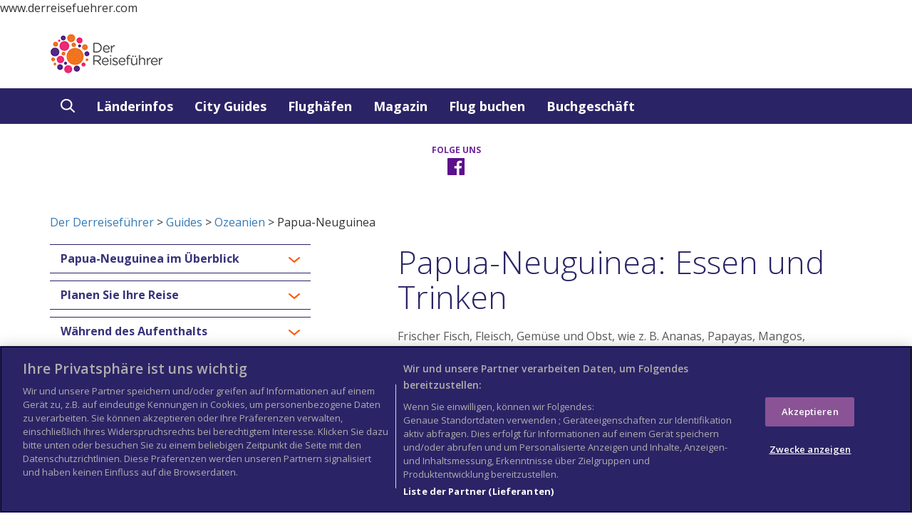

--- FILE ---
content_type: text/html; charset=UTF-8
request_url: https://www.derreisefuehrer.com/guides/ozeanien/papua-neuguinea/food-and-drink/
body_size: 10531
content:

<!DOCTYPE html>
<html lang="de">
<!-- hard coded german rather than using wordpress language -->
<head>
	<meta http-equiv="content-type" content="text/html" charset="UTF-8" />
	<meta name="google-site-verification" content="ud-RtgPmcvRIL-4ppgyrWYVeTCGecjkP0pfuyDsjNhY" />
	<link aysnc type='image/x-icon' href='https://www.derreisefuehrer.com/wp-content/themes/wtg/images/favicon.ico' rel='shortcut icon'>	<script type="text/javascript">
  window._taboola = window._taboola || [];
  _taboola.push({article:'auto'});
  !function (e, f, u, i) {
    if (!document.getElementById(i)){
      e.async = 1;
      e.src = u;
      e.id = i;
      f.parentNode.insertBefore(e, f);
    }
  }(document.createElement('script'),
  document.getElementsByTagName('script')[0],
  '//cdn.taboola.com/libtrc/columbustravelmedia-derreisefuehrer/loader.js',
  'tb_loader_script');
  if(window.performance && typeof window.performance.mark == 'function')
    {window.performance.mark('tbl_ic');}
</script>
<title>Papua-Neuguinea | World Travel Guide</title><meta name="robots" content="index, follow">	
	
	<meta name="viewport" content="width=device-width, initial-scale=1.0">
	<!--[if IE]>
    <meta http-equiv="X-UA-Compatible" content="IE=edge,chrome=1">
    <![endif]-->
	
	
	<meta name='robots' content='index, follow, max-image-preview:large, max-snippet:-1, max-video-preview:-1' />

	<!-- This site is optimized with the Yoast SEO plugin v16.8 - https://yoast.com/wordpress/plugins/seo/ -->
	<meta property="og:locale" content="en_US" />
	<meta property="og:type" content="article" />
	<meta property="og:title" content="Papua-Neuguinea - Der Derreiseführer" />
	<meta property="og:description" content="Papua-Neuguinea ist ein faszinierendes Land, in dem Reisende entlegene Fischerd&ouml;rfer, spektakul&auml;re Tauch- und Surfgebiete, eine bemerkenswerte Tierwelt und verschiedenartige Kulturen erleben k&ouml;nnen." />
	<meta property="og:url" content="https://www.derreisefuehrer.com/guides/ozeanien/papua-neuguinea/" />
	<meta property="og:site_name" content="Der Derreiseführer" />
	<meta property="article:modified_time" content="2018-06-11T06:42:19+00:00" />
	<meta name="twitter:card" content="summary" />
	<script type="application/ld+json" class="yoast-schema-graph">{"@context":"https://schema.org","@graph":[{"@type":"WebSite","@id":"https://www.derreisefuehrer.com/#website","url":"https://www.derreisefuehrer.com/","name":"Der Derreisef\u00fchrer","description":"Die besten Reiseziele der Welt in einem umfassenden Reisef\u00fchrer","potentialAction":[{"@type":"SearchAction","target":{"@type":"EntryPoint","urlTemplate":"https://www.derreisefuehrer.com/?s={search_term_string}"},"query-input":"required name=search_term_string"}],"inLanguage":"en-US"},{"@type":"WebPage","@id":"https://www.derreisefuehrer.com/guides/ozeanien/papua-neuguinea/#webpage","url":"https://www.derreisefuehrer.com/guides/ozeanien/papua-neuguinea/","name":"Papua-Neuguinea - Der Derreisef\u00fchrer","isPartOf":{"@id":"https://www.derreisefuehrer.com/#website"},"datePublished":"2017-07-06T14:13:11+00:00","dateModified":"2018-06-11T06:42:19+00:00","breadcrumb":{"@id":"https://www.derreisefuehrer.com/guides/ozeanien/papua-neuguinea/#breadcrumb"},"inLanguage":"en-US","potentialAction":[{"@type":"ReadAction","target":["https://www.derreisefuehrer.com/guides/ozeanien/papua-neuguinea/"]}]},{"@type":"BreadcrumbList","@id":"https://www.derreisefuehrer.com/guides/ozeanien/papua-neuguinea/#breadcrumb","itemListElement":[{"@type":"ListItem","position":1,"name":"Home","item":"https://www.derreisefuehrer.com/"},{"@type":"ListItem","position":2,"name":"Guides","item":"https://www.derreisefuehrer.com/guides/%wtg_continent%/"},{"@type":"ListItem","position":3,"name":"Papua-Neuguinea"}]}]}</script>
	<!-- / Yoast SEO plugin. -->


<link rel='dns-prefetch' href='//s.w.org' />
		<script type="text/javascript">
			window._wpemojiSettings = {"baseUrl":"https:\/\/s.w.org\/images\/core\/emoji\/13.0.1\/72x72\/","ext":".png","svgUrl":"https:\/\/s.w.org\/images\/core\/emoji\/13.0.1\/svg\/","svgExt":".svg","source":{"concatemoji":"https:\/\/www.derreisefuehrer.com\/wp-includes\/js\/wp-emoji-release.min.js"}};
			!function(e,a,t){var n,r,o,i=a.createElement("canvas"),p=i.getContext&&i.getContext("2d");function s(e,t){var a=String.fromCharCode;p.clearRect(0,0,i.width,i.height),p.fillText(a.apply(this,e),0,0);e=i.toDataURL();return p.clearRect(0,0,i.width,i.height),p.fillText(a.apply(this,t),0,0),e===i.toDataURL()}function c(e){var t=a.createElement("script");t.src=e,t.defer=t.type="text/javascript",a.getElementsByTagName("head")[0].appendChild(t)}for(o=Array("flag","emoji"),t.supports={everything:!0,everythingExceptFlag:!0},r=0;r<o.length;r++)t.supports[o[r]]=function(e){if(!p||!p.fillText)return!1;switch(p.textBaseline="top",p.font="600 32px Arial",e){case"flag":return s([127987,65039,8205,9895,65039],[127987,65039,8203,9895,65039])?!1:!s([55356,56826,55356,56819],[55356,56826,8203,55356,56819])&&!s([55356,57332,56128,56423,56128,56418,56128,56421,56128,56430,56128,56423,56128,56447],[55356,57332,8203,56128,56423,8203,56128,56418,8203,56128,56421,8203,56128,56430,8203,56128,56423,8203,56128,56447]);case"emoji":return!s([55357,56424,8205,55356,57212],[55357,56424,8203,55356,57212])}return!1}(o[r]),t.supports.everything=t.supports.everything&&t.supports[o[r]],"flag"!==o[r]&&(t.supports.everythingExceptFlag=t.supports.everythingExceptFlag&&t.supports[o[r]]);t.supports.everythingExceptFlag=t.supports.everythingExceptFlag&&!t.supports.flag,t.DOMReady=!1,t.readyCallback=function(){t.DOMReady=!0},t.supports.everything||(n=function(){t.readyCallback()},a.addEventListener?(a.addEventListener("DOMContentLoaded",n,!1),e.addEventListener("load",n,!1)):(e.attachEvent("onload",n),a.attachEvent("onreadystatechange",function(){"complete"===a.readyState&&t.readyCallback()})),(n=t.source||{}).concatemoji?c(n.concatemoji):n.wpemoji&&n.twemoji&&(c(n.twemoji),c(n.wpemoji)))}(window,document,window._wpemojiSettings);
		</script>
		<style type="text/css">
img.wp-smiley,
img.emoji {
	display: inline !important;
	border: none !important;
	box-shadow: none !important;
	height: 1em !important;
	width: 1em !important;
	margin: 0 .07em !important;
	vertical-align: -0.1em !important;
	background: none !important;
	padding: 0 !important;
}
</style>
	<link rel='stylesheet' id='wp-block-library-css'  href='https://www.derreisefuehrer.com/wp-includes/css/dist/block-library/style.min.css' type='text/css' media='all' />
<link rel='stylesheet' id='wc-block-style-css'  href='https://www.derreisefuehrer.com/wp-content/plugins/woocommerce/packages/woocommerce-blocks/build/style.css' type='text/css' media='all' />
<link rel='stylesheet' id='woocommerce-layout-css'  href='https://www.derreisefuehrer.com/wp-content/plugins/woocommerce/assets/css/woocommerce-layout.css' type='text/css' media='all' />
<style id='woocommerce-layout-inline-css' type='text/css'>

	.infinite-scroll .woocommerce-pagination {
		display: none;
	}
</style>
<link rel='stylesheet' id='woocommerce-smallscreen-css'  href='https://www.derreisefuehrer.com/wp-content/plugins/woocommerce/assets/css/woocommerce-smallscreen.css' type='text/css' media='only screen and (max-width: 768px)' />
<link rel='stylesheet' id='woocommerce-general-css'  href='https://www.derreisefuehrer.com/wp-content/plugins/woocommerce/assets/css/woocommerce.css' type='text/css' media='all' />
<style id='woocommerce-inline-inline-css' type='text/css'>
.woocommerce form .form-row .required { visibility: visible; }
</style>
<link rel='stylesheet' id='bootstrap.css-css'  href='https://www.derreisefuehrer.com/wp-content/themes/wtg/css/bootstrap.min.css' type='text/css' media='all' />
<link rel='stylesheet' id='stylesheet-css'  href='https://www.derreisefuehrer.com/wp-content/themes/wtg/style.css' type='text/css' media='all' />
<link rel='stylesheet' id='flexslider-css-css'  href='https://www.derreisefuehrer.com/wp-content/themes/wtg/css/flexslider.css' type='text/css' media='all' />
<link rel='stylesheet' id='lean-css-css'  href='https://www.derreisefuehrer.com/wp-content/themes/wtg/css/lean-slider.css' type='text/css' media='all' />
<link rel='stylesheet' id='wtg-weather-css-css'  href='https://www.derreisefuehrer.com/wp-content/themes/wtg/css/wtg-weather.css' type='text/css' media='all' />
<script type='text/javascript' src='https://www.derreisefuehrer.com/wp-includes/js/jquery/jquery.min.js' id='jquery-core-js'></script>
<script type='text/javascript' src='https://www.derreisefuehrer.com/wp-includes/js/jquery/jquery-migrate.min.js' id='jquery-migrate-js'></script>
<link rel="https://api.w.org/" href="https://www.derreisefuehrer.com/wp-json/" /><link rel="EditURI" type="application/rsd+xml" title="RSD" href="https://www.derreisefuehrer.com/xmlrpc.php?rsd" />
<link rel="wlwmanifest" type="application/wlwmanifest+xml" href="https://www.derreisefuehrer.com/wp-includes/wlwmanifest.xml" /> 
<link rel='shortlink' href='https://www.derreisefuehrer.com/?p=12612' />
<link rel="alternate" type="application/json+oembed" href="https://www.derreisefuehrer.com/wp-json/oembed/1.0/embed?url=https%3A%2F%2Fwww.derreisefuehrer.com%2Fguides%2Fozeanien%2Fpapua-neuguinea%2F" />
<link rel="alternate" type="text/xml+oembed" href="https://www.derreisefuehrer.com/wp-json/oembed/1.0/embed?url=https%3A%2F%2Fwww.derreisefuehrer.com%2Fguides%2Fozeanien%2Fpapua-neuguinea%2F&#038;format=xml" />
<link rel="canonical" href="https://www.derreisefuehrer.com/guides/ozeanien/papua-neuguinea/food-and-drink/" />	<noscript><style>.woocommerce-product-gallery{ opacity: 1 !important; }</style></noscript>
	<script type="text/javascript">
  (function(i,s,o,g,r,a,m){i['GoogleAnalyticsObject']=r;i[r]=i[r]||function(){
  (i[r].q=i[r].q||[]).push(arguments)},i[r].l=1*new Date();a=s.createElement(o),
  m=s.getElementsByTagName(o)[0];a.async=1;a.src=g;m.parentNode.insertBefore(a,m)
  })(window,document,'script','https://www.google-analytics.com/analytics.js','ga');

  ga('create', 'UA-350146-17', 'auto');
setTimeout("ga('send','event','Profitability Engagement','time on page more than 120 seconds')",120000);
  ga('send', 'pageview');

</script>
<meta name="google-site-verification" content="BAc0LEcgt1JWL_zpIhhFTzXnRwZtwEM6dVuUf6p_sgE"><link rel="alternate" href="http://www.derreisefuehrer.com" hreflang="de" />
<script type="text/javascript" src='https://www.googletagservices.com/tag/js/gpt.js' prefetch></script>
<script type="text/javascript" defer>
  var googletag = googletag || {};
  googletag.cmd = googletag.cmd || [];
</script>

<script type="text/javascript" defer>
  googletag.cmd.push(function() {
   googletag.defineSlot('/4971404/JustPremiumUK', [1, 1], 'div-gpt-ad-1494347126401-0').addService(googletag.pubads());
    googletag.defineSlot('/4971404/MPU-5', [300, 250], 'div-gpt-ad-1492512001379-0').addService(googletag.pubads());
    googletag.defineSlot('/4971404/MPU-6', [300, 250], 'div-gpt-ad-1492512001379-1').addService(googletag.pubads());
    googletag.defineSlot('/4971404/MPU-7', [300, 250], 'div-gpt-ad-1492512001379-2').addService(googletag.pubads());
    googletag.defineSlot('/4971404/MPU-1', [300, 250], 'div-gpt-ad-1492512001379-3').addService(googletag.pubads());
    googletag.defineSlot('/4971404/MPU-2', [300, 250], 'div-gpt-ad-1492512001379-4').addService(googletag.pubads());
    googletag.defineSlot('/4971404/MPU-3', [300, 250], 'div-gpt-ad-1492512001379-5').addService(googletag.pubads());
    googletag.defineSlot('/4971404/MPU-4', [300, 250], 'div-gpt-ad-1492512001379-6').addService(googletag.pubads());
    googletag.defineSlot('/4971404/Leaderboard', [ [728, 90]], 'div-gpt-ad-1492512001379-7').addService(googletag.pubads());
    googletag.defineSlot('/4971404/Mobile_Leaderboard', [320, 50], 'div-gpt-ad-1492512001379-11').addService(googletag.pubads());

    googletag.defineSlot('/4971404/MPU-9', [300, 600], 'div-gpt-ad-1511347496616-0').addService(googletag.pubads());
    googletag.defineSlot('/4971404/Leaderboard_Footer', [ [728, 90]], 'div-gpt-ad-1492512001379-8').addService(googletag.pubads());
    googletag.defineSlot('/4971404/MPU', [ [300, 250]], 'div-gpt-ad-1492512001379-9').addService(googletag.pubads());
    
    googletag.enableServices();
  });
</script>
<script src="https://cdn.cookielaw.org/scripttemplates/otSDKStub.js"  type="text/javascript" charset="UTF-8" data-domain-script="91dd6a22-8c7d-41bb-8c75-a5d07608f65a" ></script>
<script type="text/javascript">
function OptanonWrapper() { }
</script>

www.derreisefuehrer.com 

<!-- OneTrust Cookies Consent Notice start for www.derreisefuehrer.com -->

<script src="https://cdn.cookielaw.org/scripttemplates/otSDKStub.js"  type="text/javascript" charset="UTF-8" data-domain-script="91dd6a22-8c7d-41bb-8c75-a5d07608f65a" ></script>
<script type="text/javascript">
function OptanonWrapper() { }
</script>
<!-- OneTrust Cookies Consent Notice end for www.derreisefuehrer.com -->


	<script>
//		jQuery( document ).ready(function() {
//		jQuery('a.internal').click(function(e) {
//					 e.preventDefault();
    //return false;
//				});
//		});
	</script>
	<link rel="stylesheet" type="text/css" defer href="//fonts.googleapis.com/css?family=Open+Sans:300,300i,400,400i,600,600i,700,700i&subset=latin-ext" />
</head>

<body itemscope itemtype="https://schema.org/WebPage" class="guides-template-default single single-guides postid-12612 woocommerce theme-wtg woocommerce-no-js">
				
	<header class="no_carousel" itemscope itemtype="https://schema.org/WPHeader">
					
			<div class="container">
				<div class="row">
					<div class="col-md-3 col-sm-3 logo">
						<div><a href="https://www.derreisefuehrer.com"><span>World Travel Guide</span></a></div>
					</div>
					<div id="div-gpt-ad-1492512001379-7" class="col-md-9 col-sm-9 advert">
						<script>
							googletag.cmd.push(function() { googletag.display('div-gpt-ad-1492512001379-7'); });
						</script>
					</div>

					<div style="text-align:right">
										</div>

				</div>

				<div class="row hidden-sm hidden-md hidden-lg" style="width:320px; left:0; right:0; margin:auto;">
					<div id="div-gpt-ad-1492512001379-11">
						<script>
							googletag.cmd.push(function() { googletag.display('div-gpt-ad-1492512001379-11'); });
						</script>
					</div>
				</div>	

			</div>
			
				
	 
<nav class="navbar navbar-default">
	<div class="container">
		<!-- Brand and toggle get grouped for better mobile display -->
		<div class="navbar-header">
			<button type="button" class="navbar-toggle collapsed" data-toggle="collapse" data-target="#bs-example-navbar-collapse-1" aria-expanded="false">
				<span>CLOSE</span>
			</button>
		</div>

		<!-- Collect the nav links, forms, and other content for toggling -->
		<div class="collapse navbar-collapse" id="bs-example-navbar-collapse-1" itemscope itemtype="http://schema.org/SiteNavigationElement">
<ul id="menu-zuerst-menumain" class="nav navbar-nav"><li class="search_header">
                <form class="search_carousel" action="https://www.derreisefuehrer.com" method="get">
                    <div class="form-group">
                        <input type="search" name="s" class="form-control" placeholder="Search" value="">
                    
                    </div>
                </form>
                <a href="#">
                    <div class="search-icon"></div>
                </a>
            </li>

            <li class="head_search">
                <a href="#" id="dropdownMenu1" data-toggle="dropdown" aria-haspopup="true" aria-expanded="true">
                    <div class="search-icon"></div>
                </a>
                <div class="dropdown-menu" aria-labelledby="dropdownMenu1">
                    <span>Suchen</span>
                    <form class="subscribe" action="https://www.derreisefuehrer.com" method="get">
                        <div class="form-group">
                            <input type="search" name="s" class="form-control" placeholder="Wohin möchten Sie reisen?" value="">
                          
                        </div>
                        <button type="submit" class="btn btn-link">
                            <div class="subscribe-arrow"></div>
                        </button>
                    </form>
                </div>
            </li><li id="menu-item-11" class="menu-item menu-item-type-post_type menu-item-object-page menu-item-11"><a href="https://www.derreisefuehrer.com/landerfuhrer/" itemprop="url">Länderinfos</a></li>
<li id="menu-item-12" class="menu-item menu-item-type-post_type menu-item-object-page menu-item-12"><a href="https://www.derreisefuehrer.com/stadtfuhrer/" itemprop="url">City Guides</a></li>
<li id="menu-item-13743" class="menu-item menu-item-type-post_type menu-item-object-page menu-item-13743"><a href="https://www.derreisefuehrer.com/flughafen/" itemprop="url">Flughäfen</a></li>
<li id="menu-item-14545" class="menu-item menu-item-type-custom menu-item-object-custom menu-item-14545"><a href="http://www.derreisefuehrer.com/features/zeitschriftenartikel/" itemprop="url">Magazin</a></li>
<li id="menu-item-23043" class="menu-item menu-item-type-post_type menu-item-object-page menu-item-23043"><a href="https://www.derreisefuehrer.com/23040-2/" itemprop="url">Flug buchen</a></li>
<li id="menu-item-24111" class="menu-item menu-item-type-post_type menu-item-object-page menu-item-24111"><a href="https://www.derreisefuehrer.com/buchshop/" itemprop="url">Buchgeschäft</a></li>
</ul>		</div>
		<!-- /.navbar-collapse -->
	</div>
	<!-- /.container-fluid -->
</nav>
	</header>
			<main>
		


<div style="display:hidden"></div>		
		<div class="mobile_hero_image">
            
            <img src="https://www.derreisefuehrer.com/wp-content/uploads/2017/07/Think-PapuaNewGuinea-487599466-Herianus-copy.jpg" alt="'.$imageAlt.'">
            
            
            <div class="hero_info">
             <h3></h3>   
             <p></p>
            </div>
        </div>
		
		<div class="followus"><div class="container"><h3>FOLGE UNS</h3><ul class="social-icons"><li><a href="https://www.facebook.com/Reiseinfos/" target="_blank"><div class="fb-icon"></div></a></li></ul></div></div>	<div class="container" style="padding-top:20px; padding-bottom:20px;">
    		<a href = "https://www.derreisefuehrer.com">Der Derreiseführer</a> > <a href="https://www.derreisefuehrer.com/guides/">Guides</a> > <a href="https://www.derreisefuehrer.com/guides/ozeanien/">Ozeanien</a> > Papua-Neuguinea    </div>
	
    <div class="container" style="overflow:auto;">
        <div class="row" style="overflow:auto;">
            <div class="col-md-5 col-sm-5 side_bar_left">
				<div class="theiaStickySidebar">
			<div class="panel-group" id="accordion" role="tablist" aria-multiselectable="true"><div class="panel panel-default">
				<div class="panel-heading" role="tab" id="headingOne">
					<h4 class="panel-title">
					  <a role="button" data-toggle="collapse" data-parent="#accordion" class="collapsed" href="#collapseOne" aria-expanded="false" aria-controls="collapseOne">
						Papua-Neuguinea im Überblick</a>
					</h4>
				</div>
				<div id="collapseOne" class="panel-collapse collapse " role="tabpanel" aria-labelledby="headingOne">
					<div class="panel-body">
						<ul>
							<li><a href="https://www.derreisefuehrer.com/guides/ozeanien/papua-neuguinea/" class="">Papua-Neuguinea </a>
							</li>
							<li><a href="https://www.derreisefuehrer.com/guides/ozeanien/papua-neuguinea/history-language-culture" class="history-language-culture"><!-- Geschichte -->Sprache und Kultur</a>
							</li>
							<li><a href="https://www.derreisefuehrer.com/guides/ozeanien/papua-neuguinea/weather-climate-geography" class="weather-climate-geography">Wetter und Geografie</a>
							</li><li><a href="https://www.derreisefuehrer.com/guides/ozeanien/papua-neuguinea/business-communications" class="business-communications">Auf Geschäftsreise <br />und Kommunikation</a>
								</li></ul>
					</div>
				</div>
			</div><div class="panel panel-default">
				<div class="panel-heading" role="tab" id="headingTwo">
					<h4 class="panel-title">
					  <a class="collapsed" role="button" data-toggle="collapse" data-parent="#accordion" href="#collapseTwo" aria-expanded="false" aria-controls="collapseTwo">
						Planen Sie Ihre Reise
					  </a>
					</h4>
				</div>
				<div id="collapseTwo" class="panel-collapse collapse" role="tabpanel" aria-labelledby="headingTwo">
					<div class="panel-body">
						<ul>
							<li><a href="https://www.derreisefuehrer.com/guides/ozeanien/papua-neuguinea/travel-by" class="travel-by">Anreise</a>
							</li><li><a href="https://www.derreisefuehrer.com/guides/ozeanien/papua-neuguinea/region-hotels" class="hotels">Unterkünfte</a>
									</li></ul>
					</div>
				</div>
			</div><div class="panel panel-default">
				<div class="panel-heading" role="tab" id="headingFour">
					<h4 class="panel-title">
					  <a class="collapsed" role="button" data-toggle="collapse" data-parent="#accordion" href="#collapseFour" aria-expanded="false" aria-controls="collapseThree">
						Während des Aufenthalts
					  </a>
					</h4>
				</div>
				<div id="collapseFour" class="panel-collapse collapse" role="tabpanel" aria-labelledby="headingFour">
					<div class="panel-body">
						<ul>
							<li><a href="https://www.derreisefuehrer.com/guides/ozeanien/papua-neuguinea/things-to-do" class="things-to-do">Sehen & Erleben</a>
							</li>
							<li><a href="https://www.derreisefuehrer.com/guides/ozeanien/papua-neuguinea/shopping-nightlife" class="shopping-nightlife">Einkaufen und Nachtleben</a>
							</li>
							<li><a href="https://www.derreisefuehrer.com/guides/ozeanien/papua-neuguinea/food-and-drink" class="food-and-drink">Essen und Trinken</a>
							</li><li><a href="https://www.derreisefuehrer.com/guides/ozeanien/papua-neuguinea/getting-around" class="getting-around">Vor Ort unterwegs</a>
							</li></ul>
					</div>
				</div>
			</div><div class="panel panel-default">
				<div class="panel-heading" role="tab" id="headingThree">
					<h4 class="panel-title">
					  <a class="collapsed" role="button" data-toggle="collapse" data-parent="#accordion" href="#collapseThree" aria-expanded="false" aria-controls="collapseThree">
						Vor der Abreise
					  </a>
					</h4>
				</div>
				<div id="collapseThree" class="panel-collapse collapse" role="tabpanel" aria-labelledby="headingThree">
					<div class="panel-body">
						<ul>
							<li><a href="https://www.derreisefuehrer.com/guides/ozeanien/papua-neuguinea/passport-visa" class="passport-visa">Reisepass & Visum</a>
							</li>
							<li><a href="https://www.derreisefuehrer.com/guides/ozeanien/papua-neuguinea/health" class="health">Gesundheit</a>
							</li>
							<li><a href="https://www.derreisefuehrer.com/guides/ozeanien/papua-neuguinea/public-holidays" class="public-holidays">Gesetzliche Feiertage</a>
							</li><li><a href="https://www.derreisefuehrer.com/guides/ozeanien/papua-neuguinea/money-duty-free" class="money-duty-free">Geld & beim Zoll</a>
							</li></ul>
					</div>
				</div> 
			</div></div>
<div id = "desktop_ads" class="hidden-xs" style="width:80%"> 
			

	<p class="places_area"><span>Stöbern Sie in unseren Videoanleitungen</span></p>
	<div id="sekindo-video" style=" margin-top:10px;">
	<!-- code from Primis - NVU-Worldtravelguide - Der reisefuehrer -NVU-Guide_Pages -->
		<script type="text/javascript" language="javascript" src="https://live.sekindo.com/live/liveView.php?s=100458&cbuster=%%CACHEBUSTER%%&pubUrl=%%REFERRER_URL_ESC%%&x=%%WIDTH%%&y=%%HEIGHT%%&vp_content=plembed5ddpvzmixutn&vp_template=269&subId=[SUBID_ENCODED]"></script>
		<!-- code from Primis -->
	</div>	<p class="places_area"><span>Buchen Sie Ihren Flug</span></p>
	<style>	.skyscanner-widget {padding: 10px; border-radius: 0px; width:100%; margin-bottom:10px} </style>
	<div data-skyscanner-widget="SearchWidget" data-locale="de-DE" data-associate-id="API_B2B_18713_00001" data-params="colour:#2a2466;fontColour:#FFF;buttonColour:#895396;buttonFontColour:#fff;" style="margin-bottom:10px"></div>
	<script src="https://widgets.skyscanner.net/widget-server/js/loader.js" async></script>
	</div>
		<div id = "hotels-combined-desktop" class="hidden-xs" style="width:90%">
				</div>

<!--
<p class="places_area"><span>Buchen Sie Ihren Flug</span></p>
		<style>
		.skyscanner-widget {padding: 10px; border-radius: 10px; width:100%;}
		</style>
		<div style="width:80%" data-skyscanner-widget="SearchWidget"  data-locale="de-DE" data-associate-id="API_B2B_18713_00002" data-params="colour:#2a2466;fontColour:#FFF;buttonColour:#895396;buttonFontColour:#fff;"></div>
		<script src="https://widgets.skyscanner.net/widget-server/js/loader.js" async></script>

-->
		<script>
			var currentFP = 'food-and-drink';
			if(currentFP !== ''){
				var menuItem = jQuery('.'+currentFP);
				menuItem.addClass('active');
				menuItem.parent().parent().parent().parent().addClass('in');
			}
		</script>
		<div style="display:none"></div><div class="places_area"></div><div class="hidden-xs">			<div id='div-gpt-ad-1492512001379-3' style="margin-top:10px; margin-bottom:20px">
		<script>
		googletag.cmd.push(function() { googletag.display('div-gpt-ad-1492512001379-3'); });
		</script>
		</div>
		<br/>
		<div id='div-gpt-ad-1492512001379-9' style="margin-top:10px;">
		<script>
		googletag.cmd.push(function() { googletag.display('div-gpt-ad-1492512001379-9'); });
		</script>
		</div>

	<!--		<div id='div-gpt-ad-1492512001379-3' style="max-height:300px;margin-top:10px;">
		<script>
		googletag.cmd.push(function() { googletag.display('div-gpt-ad-1492512001379-3'); });
		</script>
		</div>
		<br/>
		<div id='div-gpt-ad-1492512001379-9' style="max-height:300px;margin-top:10px;">
		<script>
		googletag.cmd.push(function() { googletag.display('div-gpt-ad-1492512001379-9'); });
		</script> -->
		</div>
	
					</div>
			</div>
			<script>
				jQuery(document).ready(function(){
				jQuery('.side_bar_left').theiaStickySidebar({

					// container element
					'containerSelector': '',
				  
					// top/bottom margiin in pixels
					'additionalMarginTop': 0,
					'additionalMarginBottom': 0,
				  
					// auto up<a href="https://www.jqueryscript.net/time-clock/">date</a> height on window resize
					'updateSidebarHeight': true,
				  
					// disable the plugin when the screen size is smaller than...
					'minWidth': 0,
				  
					// disable the plugin on responsive layouts
					'disableOn<a href="https://www.jqueryscript.net/tags.php?/Responsive/">Responsive</a>Layouts': true,
				  
					// or 'stick-to-top', 'stick-to-bottom'
					'sidebarBehavior': 'modern',
				  
					// or 'absolute'
					'defaultPosition': 'relative',
				  
					// namespace
					'namespace': 'TSS'
					
				});
				});
			
			</script>
			<article class="col-md-7 col-sm-7 main_content" itemtype="https://schema.org/CreativeWork" itemscope>
			<h1 xmlns:fn="http://www.w3.org/2005/xpath-functions">Papua-Neuguinea: Essen und Trinken</h1><p>Frischer Fisch, Fleisch, Gem&uuml;se und Obst, wie z. B. Ananas, Papayas, Mangos, Passionsfr&uuml;chte und Bananen, stehen auf der Speisekarte. Die traditionelle K&uuml;che Papua-Neuguineas verwendet viel Wurzelgem&uuml;se wie Taro, Kaukau und Yamswurzeln, au&szlig;erdem Sago, Gefl&uuml;gel und Schweinefleisch. Wie &uuml;berall in der S&uuml;dsee werden die Gerichte kaum gew&uuml;rzt.&nbsp;Zu besonderen Anl&auml;ssen werden die Speisen im Erdofen gegart. Dazu wird ein Erdloch ausgehoben, hei&szlig;e Steinen sorgen f&uuml;r die n&ouml;tige Temperatur. Die Zutaten werden &uuml;bereinander geschichtet und &uuml;ber mehrere Stunden gegart. Zu ganz besonderen Anl&auml;ssen wird auch schon mal ein ganzes Schwein im Erdofen zubereitet.</p>
<p>Die meisten gr&ouml;&szlig;eren Hotels verf&uuml;gen &uuml;ber ein Restaurant, in dem auch Nichthotelg&auml;ste willkommen sind. In den besser erschlossenen Regionen ist die Speisenauswahl gro&szlig;, in abgelegeneren Gegenden sind die Gerichte einfacher. Tischbedienung ist &uuml;blich.&nbsp;</p><h2>Spezialitäten</h2><p><em>Mumu</em> (traditionelles Gericht mit Schweinebraten, S&uuml;&szlig;kartoffeln, Reis und gr&uuml;nem Blattgem&uuml;se)&nbsp;</p><h2>Gut zu wissen</h2><p>Mitunter stehen f&uuml;r den europ&auml;ischen Gaumen ungew&ouml;hnliche Gerichte wie Ameisen, Flederm&auml;use oder Schlangen auf dem traditionellen Speiseplan. Da die Tiere zum Teil unter Naturschutz stehen, sollte man von einer Kostprobe absehen.</p><h2>Trinkgeld</h2><p>Trinkgeld ist nicht &uuml;blich und wird auch nicht gern gesehen.</p><h2>Mindestalter für Alkoholkonsum</h2><p>In Papua-Neuguinea darf man ab 18 Jahren Alkohol trinken.</p><h2>Regionale Getränke</h2><p>Das Angebot an alkoholischen Getr&auml;nken umfasst u. a. verschiedene bekannte Biersorten. <em>South Pacific Lager</em> ist die bekannteste heimische Biersorte. Der in Papua-Neuguinea angebaute Kaffee ist k&ouml;stlich und wird viel getrunken.</p>
        <div id='div-gpt-ad-1492512001379-6' style="margin-top:10px;">
		<script>
		googletag.cmd.push(function() { googletag.display('div-gpt-ad-1492512001379-6'); });
		</script>
		</div>
			<div id = "mobile_ads" class="hidden-lg hidden-md hidden-sm"> 
				

	<p class="places_area"><span>Stöbern Sie in unseren Videoanleitungen</span></p>
	<div id="sekindo-video" style=" margin-top:10px;">
	<!-- code from Primis - NVU-Worldtravelguide - Der reisefuehrer -NVU-Guide_Pages -->
		<script type="text/javascript" language="javascript" src="https://live.sekindo.com/live/liveView.php?s=100458&cbuster=%%CACHEBUSTER%%&pubUrl=%%REFERRER_URL_ESC%%&x=%%WIDTH%%&y=%%HEIGHT%%&vp_content=plembed5ddpvzmixutn&vp_template=269&subId=[SUBID_ENCODED]"></script>
		<!-- code from Primis -->
	</div>	<p class="places_area"><span>Buchen Sie Ihren Flug</span></p>
	<style>	.skyscanner-widget {padding: 10px; border-radius: 0px; width:100%; margin-bottom:10px} </style>
	<div data-skyscanner-widget="SearchWidget" data-locale="de-DE" data-associate-id="API_B2B_18713_00001" data-params="colour:#2a2466;fontColour:#FFF;buttonColour:#895396;buttonFontColour:#fff;" style="margin-bottom:10px"></div>
	<script src="https://widgets.skyscanner.net/widget-server/js/loader.js" async></script>
							</div>
			<div id="mobile_google_ads" class="hidden-lg hidden-md hidden-sm"> 	
							<div id='div-gpt-ad-1492512001379-3' style="margin-top:10px; margin-bottom:20px">
		<script>
		googletag.cmd.push(function() { googletag.display('div-gpt-ad-1492512001379-3'); });
		</script>
		</div>
		<br/>
		<div id='div-gpt-ad-1492512001379-9' style="margin-top:10px;">
		<script>
		googletag.cmd.push(function() { googletag.display('div-gpt-ad-1492512001379-9'); });
		</script>
		</div>

				</div>
	
			</article>
		</div>
	</div>
	</main><!-- #content -->
	
	<!-- Footer Desktop-->
    <footer class="" itemscope itemtype="https://schema.org/WPFooter">
        <div class="container">
            <div class="row advertisment">
                <div id="div-gpt-ad-1492512001379-8" class="col-md-12 advert">
					<script>
						googletag.cmd.push(function() { googletag.display('div-gpt-ad-1492512001379-8'); });
					</script>
                </div>
            </div>
            <div class="row">
				<div class="col-md-4 col-sm-4 about tablet_hide"><h3>Der Reiseführer</h3>
            <p>Der Reiseführer ist das Aushängeschild des digitalen Produktfolios der Columbus Travel Media Ltd. Der Reiseführer inspiriert mit seinem umfassenden und aktuellen Reise-Content auf Deutsch, Englisch, Französisch und Spanisch Reisende aus aller Welt.  Mit City Guides und Länderinfos über Flughäfen und Sehenswürdigkeiten bis Events deckt er alle Aspekte des Reisens ab. Ausgefallene Reisefeatures, Geschichten und Nachrichten für abenteuerlustige Reisende ergänzen das Profil unseres Kernprodukts. </p></div><div class="col-md-2  col-sm-2 col-xs-12" itemscope itemtype="http://schema.org/SiteNavigationElement"><ul id="menu-fuszeile-menu-1" class="menu"><li id="menu-item-13753" class="menu-item menu-item-type-custom menu-item-object-custom menu-item-13753"><a href="http://www.derreisefuehrer.com/guides/afrika/" itemprop="url">Afrika</a></li>
<li id="menu-item-13755" class="menu-item menu-item-type-custom menu-item-object-custom menu-item-13755"><a href="http://www.derreisefuehrer.com/guides/asien/" itemprop="url">Asien</a></li>
<li id="menu-item-13754" class="menu-item menu-item-type-custom menu-item-object-custom menu-item-13754"><a href="http://www.derreisefuehrer.com/guides/europa/" itemprop="url">Europa</a></li>
<li id="menu-item-13756" class="menu-item menu-item-type-custom menu-item-object-custom menu-item-13756"><a href="http://www.derreisefuehrer.com/guides/nordamerika/" itemprop="url">Nordamerika</a></li>
<li id="menu-item-13757" class="menu-item menu-item-type-custom menu-item-object-custom menu-item-13757"><a href="http://www.derreisefuehrer.com/guides/sudamerika/" itemprop="url">Südamerika</a></li>
<li id="menu-item-13758" class="menu-item menu-item-type-custom menu-item-object-custom menu-item-13758"><a href="http://www.derreisefuehrer.com/guides/ozeanien/" itemprop="url">Ozeanien</a></li>
</ul></div><div class="col-md-2  col-sm-2 col-xs-12" itemscope itemtype="http://schema.org/SiteNavigationElement"><ul id="menu-fuszeile-menu-2" class="menu"><li id="menu-item-13742" class="menu-item menu-item-type-post_type menu-item-object-page menu-item-13742"><a href="https://www.derreisefuehrer.com/landerfuhrer/" itemprop="url">Länderinfos</a></li>
<li id="menu-item-12240" class="menu-item menu-item-type-post_type menu-item-object-page menu-item-12240"><a href="https://www.derreisefuehrer.com/stadtfuhrer/" itemprop="url">City Guides</a></li>
<li id="menu-item-12249" class="menu-item menu-item-type-post_type menu-item-object-page menu-item-12249"><a href="https://www.derreisefuehrer.com/flughafen/" itemprop="url">Flughäfen</a></li>
<li id="menu-item-12250" class="menu-item menu-item-type-post_type menu-item-object-page menu-item-12250"><a href="https://www.derreisefuehrer.com/reisepass-und-visum/" itemprop="url">Reisepass und Visum</a></li>
</ul></div><div class="col-md-2  col-sm-2 col-xs-12" itemscope itemtype="http://schema.org/SiteNavigationElement"><ul id="menu-fusszeile-menu-3" class="menu"><li id="menu-item-12265" class="menu-item menu-item-type-post_type menu-item-object-page menu-item-12265"><a href="https://www.derreisefuehrer.com/uber-uns/" itemprop="url">Über uns</a></li>
<li id="menu-item-24110" class="menu-item menu-item-type-post_type menu-item-object-page menu-item-24110"><a href="https://www.derreisefuehrer.com/buchshop/" itemprop="url">Buchgeschäft</a></li>
</ul></div><div class="col-md-2  col-sm-2 col-xs-12" itemscope itemtype="http://schema.org/SiteNavigationElement"><ul id="menu-fuszeile-menu-4" class="menu"><li id="menu-item-12237" class="menu-item menu-item-type-custom menu-item-object-custom menu-item-12237"><a href="https://www.worldtravelguide.net/" itemprop="url">World Travel Guide</a></li>
<li id="menu-item-12239" class="menu-item menu-item-type-custom menu-item-object-custom menu-item-12239"><a href="http://www.dasreiseportal.com/" itemprop="url">Das Reiseportal</a></li>
<li id="menu-item-12238" class="menu-item menu-item-type-custom menu-item-object-custom menu-item-12238"><a href="http://www.guiamundialdeviajes.com/" itemprop="url">Guía Mundial de Viajes</a></li>
</ul></div>            </div>

            <div class="row">
                <div class="col-md-4 col-sm-5">
                                    </div>
                <div class="col-md-8 col-sm-7 logos">
                                    </div>
            </div>

        </div>

    </footer>
		<!-- Copyright -->
    <div class="copyright">

        <div class="container">
            <div class="row">
                <div class="col-md-6 col-sm-6 col-md-push-6 col-sm-push-6">
                    <ul>
                        <li>
                            <a href="https://en-gb.facebook.com/WTGTravelGuide/">
                                <div class="footer-fb-icon"></div>
                            </a>
                        </li>
                        <li>
                            <a href="https://twitter.com/WTGTravelGuide">
                                <div class="footer-twitter-icon"></div>
                            </a>
                        </li>
                        <li>
                            <a href="#">
                                <div class="footer-googleplus-icon"></div>
                            </a>
                        </li>
                        <li>
                            <a href="https://www.pinterest.com/wtgtravelguide/">
                                <div class="footer-pinterest-icon"></div>
                            </a>
                        </li>
                    </ul>
                </div>
                <div class="col-md-6 col-sm-6 col-md-pull-6 col-sm-pull-6">
                    <p>© Columbus Travel Media Ltd. All rights reserved 2026</p>
                </div>
            </div>
        </div>

    </div>
	
</div>	<!-- /4971404/JustPremiumUK -->
<div id='div-gpt-ad-1494347126401-0' style='height:1px; width:1px;'>
<script>
googletag.cmd.push(function() { googletag.display('div-gpt-ad-1494347126401-0'); });
</script>
</div>
<!--
<script type="text/javascript">
window._taboola = window._taboola || [];
_taboola.push({flush: true});
_taboola.push({flush: true});
</script> -->
	

	<script type="text/javascript">
		var c = document.body.className;
		c = c.replace(/woocommerce-no-js/, 'woocommerce-js');
		document.body.className = c;
	</script>
	<script type='text/javascript' src='https://www.derreisefuehrer.com/wp-content/plugins/woocommerce/assets/js/jquery-blockui/jquery.blockUI.min.js' id='jquery-blockui-js'></script>
<script type='text/javascript' src='https://www.derreisefuehrer.com/wp-content/plugins/woocommerce/assets/js/js-cookie/js.cookie.min.js' id='js-cookie-js'></script>
<script type='text/javascript' id='woocommerce-js-extra'>
/* <![CDATA[ */
var woocommerce_params = {"ajax_url":"\/wp-admin\/admin-ajax.php","wc_ajax_url":"\/?wc-ajax=%%endpoint%%"};
/* ]]> */
</script>
<script type='text/javascript' src='https://www.derreisefuehrer.com/wp-content/plugins/woocommerce/assets/js/frontend/woocommerce.min.js' id='woocommerce-js'></script>
<script type='text/javascript' id='wc-cart-fragments-js-extra'>
/* <![CDATA[ */
var wc_cart_fragments_params = {"ajax_url":"\/wp-admin\/admin-ajax.php","wc_ajax_url":"\/?wc-ajax=%%endpoint%%","cart_hash_key":"wc_cart_hash_d092798c94f11a772b6fa917bb173d18","fragment_name":"wc_fragments_d092798c94f11a772b6fa917bb173d18","request_timeout":"5000"};
/* ]]> */
</script>
<script type='text/javascript' src='https://www.derreisefuehrer.com/wp-content/plugins/woocommerce/assets/js/frontend/cart-fragments.min.js' id='wc-cart-fragments-js'></script>
<script type='text/javascript' id='wc-cart-fragments-js-after'>
		jQuery( 'body' ).bind( 'wc_fragments_refreshed', function() {
			var jetpackLazyImagesLoadEvent;
			try {
				jetpackLazyImagesLoadEvent = new Event( 'jetpack-lazy-images-load', {
					bubbles: true,
					cancelable: true
				} );
			} catch ( e ) {
				jetpackLazyImagesLoadEvent = document.createEvent( 'Event' )
				jetpackLazyImagesLoadEvent.initEvent( 'jetpack-lazy-images-load', true, true );
			}
			jQuery( 'body' ).get( 0 ).dispatchEvent( jetpackLazyImagesLoadEvent );
		} );
		
</script>
<script type='text/javascript' src='https://www.derreisefuehrer.com/wp-content/themes/wtg/js/bootstrap.min.js' id='bootstrap-js-js'></script>
<script type='text/javascript' id='tabs-js-js-extra'>
/* <![CDATA[ */
var WPURLS = {"siteurl":"https:\/\/www.derreisefuehrer.com"};
var WPURLS = {"themeurl":"https:\/\/www.derreisefuehrer.com\/wp-content\/themes\/wtg"};
/* ]]> */
</script>
<script type='text/javascript' src='https://www.derreisefuehrer.com/wp-content/themes/wtg/js/tabs_custom.js' id='tabs-js-js'></script>
<script type='text/javascript' src='https://www.derreisefuehrer.com/wp-content/themes/wtg/js/jquery.flexslider.min.js' id='flex-js-js'></script>
<script type='text/javascript' src='https://www.derreisefuehrer.com/wp-content/themes/wtg/js/slider_thumb_custom.js' id='thumb-js-js'></script>
<script type='text/javascript' src='https://www.derreisefuehrer.com/wp-content/themes/wtg/js/jquery.sticky.js' id='sticky-js-js'></script>
<script type='text/javascript' src='https://www.derreisefuehrer.com/wp-content/themes/wtg/js/wtg_extras.js' id='wtg-extras-js-js'></script>
<script type='text/javascript' src='https://www.derreisefuehrer.com/wp-content/themes/wtg/js/theia-sticky-sidebar.js' id='theia-js-js'></script>
<script type='text/javascript' src='https://www.derreisefuehrer.com/wp-content/themes/wtg/js/moment.js' id='moment-js-js'></script>
<script type='text/javascript' src='https://www.derreisefuehrer.com/wp-content/themes/wtg/js/moment-timezonedata.js' id='timezone-js-js'></script>
<script type='text/javascript' src='https://www.derreisefuehrer.com/wp-includes/js/wp-embed.min.js' id='wp-embed-js'></script>

<script type="text/javascript">
  window._taboola = window._taboola || [];
  _taboola.push({flush: true});
</script>

</body>
</html>

--- FILE ---
content_type: text/html; charset=utf-8
request_url: https://www.google.com/recaptcha/api2/aframe
body_size: 259
content:
<!DOCTYPE HTML><html><head><meta http-equiv="content-type" content="text/html; charset=UTF-8"></head><body><script nonce="avsBDw4PBlGLAx7meimjkA">/** Anti-fraud and anti-abuse applications only. See google.com/recaptcha */ try{var clients={'sodar':'https://pagead2.googlesyndication.com/pagead/sodar?'};window.addEventListener("message",function(a){try{if(a.source===window.parent){var b=JSON.parse(a.data);var c=clients[b['id']];if(c){var d=document.createElement('img');d.src=c+b['params']+'&rc='+(localStorage.getItem("rc::a")?sessionStorage.getItem("rc::b"):"");window.document.body.appendChild(d);sessionStorage.setItem("rc::e",parseInt(sessionStorage.getItem("rc::e")||0)+1);localStorage.setItem("rc::h",'1768824953944');}}}catch(b){}});window.parent.postMessage("_grecaptcha_ready", "*");}catch(b){}</script></body></html>

--- FILE ---
content_type: text/css
request_url: https://www.derreisefuehrer.com/wp-content/themes/wtg/style.css
body_size: 9096
content:
/*@import url("https://fonts.googleapis.com/css?family=Josefin+Sans:300,300i,400,400i,600,600i,700,700i&subset=latin-ext");*/
body {
    font-family: "Open Sans", sans-serif; font-size:16px;
}

/*----- Sprites ------ */

header .logo div,
.icon.with_arrow,
.icon.icon_1,
.icon.icon_2,
.icon.icon_3,
.icon.icon_4,
.icon.icon_5,
.icon.icon_6,
.icon.icon_7,
.icon.icon_8,
.carousel-left-nav,
.carousel-right-nav,
.gplus-icon,
.twitter-icon,
.mail-icon,
.fb-icon,
.pinterest-icon,
.footer-fb-icon,
.footer-pinterest-icon,
.footer-googleplus-icon,
.footer-twitter-icon,
.advice-icon,
.key-icon,
.search-icon,
.icon.menu-close,
.subscribe-arrow {
    display: inline-block;
    background: url('images/sprites.png') no-repeat;
    overflow: hidden;
    text-indent: -9999px;
    text-align: left;
}
/*
header .logo div
{
        background: url('images/wtg_logo_white_de.gif') no-repeat;
}
/*----- AF extra logos ------*/
.followus .linkedin-icon {
    height:24px;
    width:24px;
}

/*----- Header Ad and Menu ------ */
.pagewrap{
    position: relative;
    background-color: #fff;
}

.h1-heading{
    position: absolute;
    bottom: 30px;
    display: block;
    width: 100%;
    font-size: 13px;
    font-weight: 400;
    color: #fff;
    text-align: center;
}
.top_ad {
    text-align: center;
    background-color: #b3b1bf;
}
.top_ad.alert {
    margin: 0;
    padding: 0;
    border: 0;
}
.mobile_banner {
    display: none;
}
header {
    background-color: #fff;
    padding-top: 8px;
    width: 100%;
}
header .logo div {
    background-position: -2px -38px;
    width: 158px;
    height: 75px;
    margin: 6px 0 0 0;
    padding: 0;
}

header .logo a {
    display: block;
    width: 100%;
    height: 100%;
}
header .logo span {
    display: none;
}
header .advert {
    text-align: right;
}
header .breadcrumb {
    position: absolute;
    background: rgba(0, 0, 0, 0);
    top: 15px;
}
header ul.breadcrumb li {
    color: #fff;
    display: inline-block;
    list-style: none;
}
header ul.breadcrumb li a {
    color: #fff;
    text-decoration: underline;
}
header ul.breadcrumb li a:hover {
    color: #fff;
    text-decoration: none;
}
header ul.breadcrumb.no_bg_image li {
    color: #5c5c5c;
    font-weight: bold;
}
header ul.breadcrumb.no_bg_image li a {
    color: #5c5c5c;
}

.guide-table{
    width: 100%;
    text-align: center;
}

.guide-table td {
    border:solid 1px black
}

.guide-table th {
    background-color: black;
    color:white;
}

.fix_height {
    min-height: 0;
}
.breadcrumb>li+li:before {
    color: #fff;
    content: ">";
    font-size: 6px;
    margin: 0;
    display: inline-block;
    top: -2px;
    position: relative;
}
.breadcrumb.no_bg_image>li+li:before {
    color: #5c5c5c;
}
.navbar {
    margin-bottom: 0;
    margin-top: 8px;
}
.navbar-default {
    background-color: #2a2466;
    border: 0;
    border-radius: 0;
}
.navbar-default .navbar-nav>li>a {
    color: #fff;
    font-size: 18px;
    font-weight: bold;
}
.navbar-default .navbar-nav>li>a img {
    width: 20px;
    height: 19px;
}
.navbar-collapse {
    padding-left: 0;
    padding-right: 0;
}
.navbar-default .navbar-nav>li>a:focus,
.navbar-default .navbar-nav>li>a:hover,
.navbar-default .navbar-nav>li>a.active {
    background-color: #4a494a;
    color: #fff;
    border-bottom: solid 3px #845a93;
}
.navbar-nav {
    height: 50px;
}
.navbar-nav li a {
    height: 50px;
}
.search_header form {
    display: none;
}
.search-icon {
    background-position: -30px -384px;
    width: 20px;
    height: 19px;
}
.navbar-default .navbar-nav>.head_search.open>a,
.navbar-default .navbar-nav>.head_search.open>a:focus,
.navbar-default .navbar-nav>.head_search.open>a:hover {
    background-color: #4a494a;
    color: #fff;
    border-bottom: solid 3px #845a93;
}
.head_search .dropdown-menu {
    background-color: #4a494a;
    border-radius: 0;
    padding: 15px 20px;
    min-width: 300px;
}
.head_search span {
    color: #fff;
    font-size: 18px;
    margin-bottom: 5px;
    display: inline-block;
}
.head_search form {
    position: relative;
}
.head_search button {
    position: absolute;
    top: 1px;
    right: 1px;
    background-color: #845b93;
    border-top-right-radius: 2px;
    border-bottom-right-radius: 2px;
    height: 36px;
}
.head_search button:hover {
    background-color: #845b93;
    opacity: 0.6;
}
.head_search input {
    background-color: #4a494a;
    border: solid 1px #fff;
    padding-top: 5px;
    padding-bottom: 5px;
    height: 38px;
    color: #fff;
}
li.search_header {
    display: none;
}

/* Woocommerce shop */
ul.products li.product, .woocommerce-page ul.products li.product {height:400px;}
.shop a.button.product_type_simple {position:absolute; bottom:0px}
.shop ul.products li.product a img {width:115px; height:160px;}
.woocommerce div.product div.images img {width:auto}
.woocommerce-product-attributes-item--weight {display:none}
.woocommerce table.shop_attributes th {width:40%}
.woocommerce table.shop_attributes td  {width:60%}
.woocommerce ul.tabs li.additional_information_tab {display:none}
.woocommerce div.product .woocommerce-tabs ul.tabs li.additional_information_tab {display:none}

/*----- Carousel ------ */



/*----- Carousel ------ */

.carousel {
    position: relative;
}
.inner>.item>a>img,
.carousel-inner>.item>img {
    width: 100%;
}
.carousel-inner>.item{
    max-height: 700px;
}
.carousel-control {
    bottom: 30%;
    top: auto;
}
.carousel-control.left,
.carousel-control.right {
    background-image: none!important;
    opacity: 1;
}
.carousel-control.left:hover,
.carousel-control.right:hover {
    opacity: 0.5;
}
.carousel-indicators li {
    border: 2px solid #fff;
    height: 15px;
    width: 15px;
    margin: 0 8px;
}
.carousel-indicators li.active {
    height: 15px;
    width: 15px;
    margin-left: 8px;
    margin-right: 8px;
}
.carousel-caption.with_search {
    bottom: 50%;
    top: initial;
}
.carousel-caption {
    top: 25%;
}
.carousel-caption h3 {
    font-size: 45px;
    font-weight: 400;
    margin-bottom: 30px;
}
.carousel-caption p {
    font-size: 16px;
    font-weight: 400;
    text-align: left;
    width: 64%;
    margin: 0 auto;
    text-shadow: rgba(0, 0, 0, 1.8) 2px 2px 2px;
}
.carousel-left-nav {
    background-position: -69px -233px;
    width: 47px;
    height: 47px;
}
.carousel-right-nav {
    background-position: -121px -233px;
    width: 47px;
    height: 47px;
}
.main_home_search {
    position: absolute;
    bottom: 0;
    z-index: 2;
    bottom: 46%;
    width: 100%;
}
.main_home_search form {
    margin: 20px auto;
    position: relative;
}
.main_home_search form.search_carousel {
    width: 37%;
}
.main_home_search form.search_carousel .btn {
    position: absolute;
    top: 3px;
    right: 3px;
}
.main_home_search form.search_carousel .btn:hover {
    opacity: 0.5;
}
.main_home_search form.search_carousel input {
    border: solid 1px #fff;
    background: rgb(0, 0, 0);
    /* Fall-back for browsers that don't support rgba */
    
    background: rgba(0, 0, 0, .5);
    color: #fff;
    font-size: 24px;
    text-align: center;
    padding-top: 7px;
    padding-bottom: 7px;
    height: auto;
}
.main_home_search form.search_carousel input::-webkit-input-placeholder {
    /* Chrome/Opera/Safari */
    color: #fff;
}
.main_home_search form.search_carousel input::-moz-placeholder {
    /* Firefox 19+ */
    color: #fff;
}
.main_home_search form.search_carousel input:-ms-input-placeholder {
    /* IE 10+ */
    color: #fff;
}
.main_home_search form.search_carousel input:-moz-placeholder {
    /* Firefox 18- */
    
    color: #fff;
}
.mobile_hero_image{
    display: none;
}
/*----- Social Icons ------ */

.followus {
    text-align: center;
    padding: 10px 0 20px 0;
}
.followus h3 {
    font-weight: 700;
    font-size: 12px;
    color: #71279e;
    margin-bottom: 5px;
}
.followus ul {
    padding: 0;
}
.followus ul li {
    list-style: none;
    display: inline;
    margin: 0 13px;
}
.followus ul li a:hover {
    opacity: 0.5;
    text-decoration: none;
}
.gplus-icon {
    background-position: -100px -124px;
    width: 36px;
    height: 24px;
}
.twitter-icon {
    background-position: -75px -362px;
    width: 30px;
    height: 24px;
}
.mail-icon {
    background-position: -69px -201px;
    width: 25px;
    height: 24px;
}
.fb-icon {
    background-position: -206px -297px;
    width: 24px;
    height: 24px;
}
.pinterest-icon {
    background-position: -206px -326px;
    width: 24px;
    height: 24px;
}
/*----- Select Country and Continent ------ */

.select_country {
    text-align: center;
    padding: 10px 0 20px 0;
}
.select_country h3 {
    font-weight: 400;
    font-size: 20px;
    color: #383479;
    margin-bottom: 5px;
}
.icon {
    display: inline-block;
}
.select_country .icon.with_arrow {
    background-position: -100px -153px;
    width: 18px;
    height: 8px;
    margin-bottom: 20px;
}
.topnav {
    position: relative;
}
.icon {
    display: none;
}
.tab-content {
    padding-top: 10px;
    padding-bottom: 25px;
    border-bottom: solid 6px #ff5800;
    display: inline-block;
    width: 100%;
}
.topnav ul {
    list-style-type: none;
    margin: 0;
    padding: 0;
    overflow: hidden;
    float: left;
    width: 25%;
}
.topnav ul li {
    margin-bottom: 2px;
}
.topnav ul li a {
    display: inline-block;
    color: #5d5d5d;
    text-align: center;
    text-decoration: none;
    font-size: 18px;
}
.topnav ul li.country_title {
    color: #5d5d5d;
    font-size: 18px;
    margin-top: 25px;
    display: block;
    font-weight: bold;
}
.topnav ul li.country_title:first-child {
    margin-top: 0px;
}
.topnav ul li a:hover {
    color: #ff5800;
    ;
}
.topnav ul li.icon,
.options_name,
.responsive-tabs.nav-tabs > li.options_name {
    display: none!important;
}
.responsive-tabs.nav-tabs > li > a {
    background: #2a2466!important;
    border: 0!important;
    color: #fff;
    font-weight: bold;
    font-size: 15px;
    margin-right: 0!important;
}
.responsive-tabs.nav-tabs > li:last-of-type {
    float: right;
}
.responsive-tabs.nav-tabs > li:last-of-type > a {
    padding-left: 29px;
    padding-right: 29px;
}
.responsive-tabs.nav-tabs.a-z > li > a {
    
}
.responsive-tabs.nav-tabs.a-z > li:last-of-type > a {
    
}
.responsive-tabs.nav-tabs {
    position: relative;
    z-index: 10;
    overflow: visible;
    border-bottom: none;
    background-color: #2a2466;
    border: 0;
    border-radius: 0;
}
.nav-tabs>li {
    margin-bottom: 0;
}
.responsive-tabs.nav-tabs > li {
    float: none;
    display: inline-block;
    height: 50px;
    width: 12.5%;
}
.country_title.responsive-tabs.nav-tabs > li {
    height: 50px;
    width: auto;
}
.country_title.responsive-tabs.nav-tabs > li.middle-east {
/*    width: 120px; */
}
.country_title.responsive-tabs.nav-tabs > li.north-america {
/*    width: 142px; */
}
.country_title.responsive-tabs.nav-tabs > li.north-america  a{
    padding-left: 14px!important;
    padding-right: 14px!important;
}
.country_title.responsive-tabs.nav-tabs > li:last-of-type{
    float: left;
/*    width: 170px; */

}
.nav-tabs>li.active>a,
.nav-tabs>li>a:hover,
.nav-tabs>li.active>a:focus,
.nav-tabs>li.active>a:hover {
    background-color: #ff5800!important;
    border-radius: 0;
    color: #fff;
    border-bottom: solid 5px #845a93!important;
}
.tab-pane {
    padding: 15px 0;
    width: 100%;
}
.responsive-tabs.nav-tabs span.glyphicon {
    position: absolute;
    top: 0;
    left: 0;
    width: 100%;
    cursor: pointer;
    height: 47px;
    text-align: right;
}
.responsive-tabs.nav-tabs span.glyphicon img {
    margin-right: 18px;
    margin-top: 19px;
}
.responsive-tabs.nav-tabs span.glyphicon.glyphicon-triangle-top {
    display: none;
}
.responsive-tabs.nav-tabs > li {
    display: none;
    float: none;
    text-align: center;
}
.responsive-tabs.nav-tabs > li:last-of-type > a {
    margin-right: 0;
}
.responsive-tabs.nav-tabs > li > a {
    margin-right: 0;
    border: 1px solid #DDDDDD;
}
.responsive-tabs.nav-tabs > li.active {
    display: block;
}
.responsive-tabs.nav-tabs > li.active a {
    border: 1px solid #DDDDDD;
    border-radius: 0;
}
.responsive-tabs.nav-tabs.open span.glyphicon.glyphicon-triangle-top {
    display: block;
}
.responsive-tabs.nav-tabs.open span.glyphicon.glyphicon-triangle-bottom {
    display: none;
}
.responsive-tabs.nav-tabs.open > li {
    display: block;
}
.responsive-tabs.nav-tabs.open > li a {
    border-radius: 0;
}
.responsive-tabs.nav-tabs.open > li:first-of-type a {
    border-radius: 2px 2px 0 0;
}
.responsive-tabs.nav-tabs.open > li:last-of-type a {
    border-radius: 0 0 2px 2px;
}
ul.topnav {
    list-style-type: none;
    margin: 0;
    padding: 0;
    overflow: hidden;
    background-color: #333;
}
ul.topnav li {
    float: left;
}
ul.topnav li a {
    display: inline-block;
    color: #f2f2f2;
    text-align: center;
    padding: 14px 16px;
    text-decoration: none;
    transition: 0.3s;
    font-size: 17px;
}
ul.topnav li a:hover {
    background-color: #555;
}
ul.topnav li.icon {
    display: none;
}



@media screen and (max-width: 680px) {
    ul.topnav li:not(:first-child) {
        display: none;
    }
    ul.topnav li.icon {
        float: right;
        display: inline-block;
    }
    ul.topnav.responsive {
        position: relative;
    }
    ul.topnav.responsive li.icon {
        position: absolute;
        right: 0;
        top: 0;
    }
    ul.topnav.responsive li {
        float: none;
        display: inline;
    }
    ul.topnav.responsive li a {
        display: block;
        text-align: left;
    }
}
/*----- Editorial ------ */

.editorial {
    background-color: #2a2466;
    padding: 20px 0 55px 0;
}
.editorial h2 {
    font-size: 45px;
    font-weight: 300;
    color: #fff;
    text-align: center;
    margin: 40px 0 50px 0;
}
.editorial p {
    font-size: 20px;
    color: #fff;
    padding: 0 100px;
    font-weight: 400;
}
/*----- Box List Area and Items ------ */

.box_list {
    padding-top: 55px;
    border-bottom: solid 1px #696493;
}
.box_list.last {
    border-bottom: 0;
}
.box_list h2 {
    font-size: 45px;
    font-weight: 300;
    color: #5d5d5d;
    text-align: center;
    padding-top: 5px;
    height: 68px;
    margin: auto;
    display: table;
}
.box_list.articles h2 {
    margin-bottom: 40px;
}
.icon.icon_1 {
    background-position: -5px -240px;
    width: 40px;
    height: 59px;
    float: left;
    margin-right: 15px;
    margin-top: -6px;
}
.icon.icon_2 {
    background-position: -173px -233px;
    width: 44px;
    height: 59px;
    float: left;
    margin-right: 15px;
    margin-top: -6px;
}
.icon.icon_3 {
    background-position: -50px -285px;
    width: 40px;
    height: 59px;
    float: left;
    margin-right: 15px;
    margin-top: -6px;
}
.icon.icon_4 {
    background-position: -162px -39px;
    width: 59px;
    height: 60px;
    float: left;
    margin-right: 15px;
    margin-top: -6px;
}
.icon.icon_5 {
    background-position: -162px -104px;
    width: 59px;
    height: 60px;
    float: left;
    margin-right: 15px;
    margin-top: -6px;
}
.icon.icon_6 {
    background-position: -100px -169px;
    width: 59px;
    height: 59px;
    float: left;
    margin-right: 15px;
    margin-top: -6px;
}
.icon.icon_7 {
    background-position: -164px -169px;
    width: 59px;
    height: 59px;
    float: left;
    margin-right: 15px;
    margin-top: -6px;
}
.icon.icon_8 {
    background-position: -5px -176px;
    width: 59px;
    height: 59px;
    float: left;
    margin-right: 15px;
    margin-top: -6px;
}
.box_list a.seemore {
    margin: auto;
    display: table;
    color: #7c79a4;
    font-size: 12px;
    font-weight: 700;
    border: 2px solid #696493;
    padding: 4px 18px;
    -webkit-border-radius: 24px;
    -moz-border-radius: 24px;
    border-radius: 24px;
    margin-bottom: 40px;
}
.box_list a:hover.seemore {
    background-color: #696493;
    color: #fff;
    text-decoration: none;
}
a.seegallery {
    color: #fff;
    font-size: 12px;
    font-weight: 700;
    border: 2px solid #fff;
    padding: 4px 18px;
    -webkit-border-radius: 24px;
    -moz-border-radius: 24px;
    border-radius: 24px;
    position: absolute;
    margin-top: -7px;
    margin-left: 10px;
}
a:hover.seegallery {
    color: #fff;
    text-decoration: none;
    opacity: 0.6;
}
.box_list .box_item {
    margin-bottom: 50px;
}
.box_list .box_item h4 a {
    /*font-size: 32px;*/
    font-size: 20px;
    color: #383479;
}
.box_list .box_item h4 a:hover {
    opacity: 0.6;
    text-decoration: none;
}
.box_list .box_item a:hover img {
    opacity: 0.6;
}
.box_list .box_item p {
    font-size: 16px;
    color: #383479;
    margin-top: 10px;
}
/*----- Country Article Page ------ */

.sponsor {
    background-color: #fd8b4d;
    color: #fff;
    position: relative;
    margin-bottom: 35px;
    max-height:90px;
}
.sponsor h3 {
    font-size: 50px;
    font-weight: normal;
    line-height: 30px;
    margin-top: 0;
    padding-bottom: 25px;
    margin-left: -15px;
}

.sponsor h3 span {
    font-size: 24px;
    font-weight: bold;
    display: inline-block;
    width: 87%;
    text-align: center;
}
.sponsor p {
    font-size: 24px;
    font-weight: bold;
    display: inline-block;
    position: absolute;
    bottom: 10px;
    color: #fff;
}
.sponsor p a {
    color: #fff;
}
.weather_time {
    background-color: #696493;
    position: relative;
    margin-bottom: 35px;
}
.weather_time .area {
    background-color: #fff;
}
.weather_time .area .wdata {
    width: 100%;
    height: 65px;
    background-color: #696493;
    display: block;
    padding: 5px 15px;
}
.weather_time .area.weather {
    padding-right: 0;
}
.weather_time .area .wdata p {
    color: #fff;
    float: left;
    font-size: 16px;
    font-weight: bold;
    width: 38%;
    line-height: 18px;
    margin: 0;
    margin-top:8px;
}
.weather_time .area .wdata p.number {
    font-size: 44px;
    font-weight: 300;
    float: right;
    width: 15%;
}
.weather_time .area .wdata p.number span {
    margin-top: 10px;
    float: right;
}
.side_bar_left .panel-group {
    /*width: 270px;*/ width:80%;
    margin-bottom: 50px;
}
.side_bar_left .panel {
    border-top: solid 1px #2a2466;
    border-bottom: solid 1px #2a2466;
    background: #fff;
    border-radius: 0;
    box-shadow: none;
    border-right: 0;
    border-left: 0;
    margin-bottom: 10px;
}
.side_bar_left .panel-default>.panel-heading {
    background: #fff;
    border-radius: 0;
    padding: 11px 15px;
}
.side_bar_left h4.panel-title,
.side_bar_left h4.panel-title a:focus {
    font-size: 16px;
    color: #383479;
    font-weight: bold;
    text-decoration: none;
}
.side_bar_left h4.panel-title a:hover {
    text-decoration: none;
    opacity: 0.6;
}
.side_bar_left h4.panel-title a {
    width: 100%;
    display: inline-block;
    background: url("images/left_sidbar_arrow_up.png");
    background-repeat: no-repeat;
    background-position: right center;
}
.side_bar_left h4.panel-title a.collapsed {
    background: url("images/left_sidbar_arrow_down.png");
    background-repeat: no-repeat;
    background-position: right center;
}
.side_bar_left.city_place h4.panel-title a {
    background: url("images/left_sidbar_arrow_up_blue.png");
    background-repeat: no-repeat;
    background-position: right center;
}
.side_bar_left.city_place h4.panel-title a.collapsed {
    background: url("images/left_sidbar_arrow_down_blue.png");
    background-repeat: no-repeat;
    background-position: right center;
}
.side_bar_left ul {
    margin: 0;
    padding: 0;
}
.side_bar_left ul li {
    list-style: none;
    margin-bottom: 10px;
}
.side_bar_left ul li a {
    font-size: 16px;
    color: #5c5c5c;
    text-decoration: none;
}
.side_bar_left ul li a:hover,
.side_bar_left ul li a.active {
    color: #ff6f00;
    font-size: 16px;
    font-weight: bold;
}
.side_bar_left .panel-default>.panel-heading+.panel-collapse>.panel-body {
    border-top-color: #fff;
    padding-top: 0;
    padding-bottom: 0;
}
.places_area {
    margin-top: 30px;
    width: 270px;
}
.places_area span {
    background-color: #ff5800;
    font-weight: bold;
    font-size: 12px;
    padding: 17px 10px 13px 15px;
    width: 100%;
    display: inline-block;
    color: #fff;
    margin-bottom: 10px;
}
.side_bar_left .places_area .panel {
    border-top: solid 1px #ff5800;
    border-bottom: solid 1px #ff5800;
}
.main_content h1, .feature_heading_title h1 {
    font-size: 45px;
    font-weight: 300;
    color: #2a2466;
    margin: 0px 0 20px 0;
}

p.large {
    font-size: 24px;
}
.main_content p {
    color: #5c5c5c;
    font-size: 16px;
}

.container.wide
{
    width:100%;
}

.main_content a.internal, a.internal
{
    cursor:default;
    color: #5c5c5c;
    font-size: 16px;
    font-weight:400;
    text-decoration:none;
}

.travel_advice {
    background: #845b93;
    padding: 10px 15px;
    color: #fff;
    margin-top: 20px;
}
.travel_advice h4,
.keyfacts h4 {
    color: #fff;
    font-size: 16px;
    font-weight: bold;
    margin-top: 5px;
    margin-bottom: 20px;
}
.travel_advice p {
    color: #fff;
    font-size: 16px;
}
.travel_advice p a
{
    cursor:pointer;
    color:#3386FF;
    font-weight:700;
}
.advice-icon {
    background-position: -206px -355px;
    width: 23px;
    height: 23px;
    float: left;
    margin-right: 8px;
    margin-top: 3px;
}
.key-icon {
    background-position: -165px -382px;
    width: 23px;
    height: 23px;
    float: left;
    margin-right: 8px;
    margin-top: 3px;
}
.keyfacts {
    background: #2a2466;
    padding: 10px 15px;
    color: #fff;
    margin-top: 20px;
    font-size: 16px;
}
.keyfacts .info {
    margin-bottom: 10px;
}

.keyfacts p{

    color: #fff;

}
/*----- Related Article Image Hero Boxes ------ */

.herobox_image {
    margin-bottom: 30px;
    position: relative;
    z-index: 0;
    margin-top:25px;
}
.herobox_image a {
    color: #fff;
}
.herobox_image .article_box {
    position: relative;
    overflow: hidden;
}
.herobox_image .article_box .colour_mask {
    background-color: rgba(0, 0, 0, 0.5);
    bottom: 0;
    content: "";
    display: block;
    height: 100%;
    width: 100%;
    position: absolute;
    z-index: 1;
}
.herobox_image .article_box img {
    width: 100%;
    -moz-transition: all 0.3s;
    -webkit-transition: all 0.3s;
    transition: all 0.3s;
}
.herobox_image .article_box:hover img {
    -moz-transform: scale(1.1);
    -webkit-transform: scale(1.1);
    transform: scale(1.1);
}
.herobox_image .article_box h4 {
    z-index: 100;
    position: absolute;
    color: white;
    font-size: 32px;
    font-weight: normal;
    left: 20px;
    right: 20px;
    line-height: 40px;
    top: 20px;
}
.herobox_image .article_box span {
    font-size: 18px;
    font-weight: normal;
    width: 100%;
    margin-top: 15px;
    display: inline-block;
}
.herobox_image .small_box .article_box h4 {
    z-index: 100;
    position: absolute;
    color: white;
    font-size: 24px;
    font-weight: normal;
    left: 15px;
    line-height: normal;
    top: 25px;
}
.herobox_image .small_box .article_box span {
    font-size: 18px;
    font-weight: normal;
    width: 100%;
    margin-top: 15px;
    display: inline-block;
}
.no_padding_right {
    padding-right: 2px;
}
.padding_left {
    padding-left: 2px;
}
.padding_bottom {
    padding-bottom: 4px;
}
/*----- Footer ------ */

footer {
    background-color: #2a2466;
    padding: 20px 0 55px 0;
    color: #fff;
    margin-top: 50px;
}
footer .advertisment {
    text-align: center;
    margin-top: 20px;
    margin-bottom: 80px;
}
footer .advertisment img {
    display: inline-block;
}
footer .about p {
    width: 63%;
}
footer h3 {
    font-size: 16px;
    font-weight: bold;
    margin-top: 0;
    margin-bottom: 25px;
}
footer p {
    font-size: 12px;
}
footer h4 {
    font-size: 14px;
    font-weight: bold;
    margin-top: 0;
}
footer ul {
    margin: 0;
    padding: 0;
}
footer ul li {
    list-style: none;
    margin-bottom: 10px;
}
footer ul li a {
    font-size: 14px;
}
footer ul li a,
footer h4 a,
footer ul li a:hover,
footer h4 a:hover {
    color: #fff;
}
footer h2 {
    font-size: 18px;
    font-weight: bold;
    margin-bottom: 20px;
}
footer form.subscribe {
    width: 70%;
    position: relative;
}
footer form.subscribe .btn {
    position: absolute;
    top: 1px;
    right: 2px;
    background-color: #696493;
    height: 96%;
    padding: 6px 12px 0px 13px!important;
}
footer form.subscribe .btn:hover {
    opacity: 0.5;
}
footer form.subscribe input {
    border: solid 1px #fff;
    background: #2a2466;
    color: #fff;
    font-size: 16px;
    text-align: left;
    padding-left: 14px;
    padding-top: 12px;
    padding-bottom: 12px;
    height: auto;
}
footer form.subscribe input::-webkit-input-placeholder {
    /* Chrome/Opera/Safari */
    
    color: #fff;
    opacity: 0.8;
}
footer form.subscribe input::-moz-placeholder {
    /* Firefox 19+ */
    
    color: #fff;
    opacity: 0.8;
}
footer form.subscribe input:-ms-input-placeholder {
    /* IE 10+ */
    
    color: #fff;
    opacity: 0.8;
}
footer form.subscribe input:-moz-placeholder {
    /* Firefox 18- */
    
    color: #fff;
    opacity: 0.8;
}
.subscribe-arrow {
    background-position: -50px -240px;
    width: 14px;
    height: 20px;
}
footer .logos a img {
    margin-top: 26px;
    margin-right: 60px;
}
.copyright {
    background: #895396;
    color: #fff;
    padding-top: 5px;
}
.copyright p {
    margin-top: 0;
    font-size: 16px;
    margin-bottom: 0;
}
.copyright ul {
    text-align: right;
    margin-bottom: 0;
    margin-top: 0;
}
.copyright ul li {
    list-style: none;
    display: inline;
    margin-left: 20px;
}
.copyright ul li a:hover {
    opacity: 0.5;
}
.footer-fb-icon {
    background-position: -193px -383px;
    width: 20px;
    height: 20px;
}
.footer-pinterest-icon {
    background-position: -5px -384px;
    width: 20px;
    height: 20px;
}
.footer-googleplus-icon {
    background-position: -136px -285px;
    width: 30px;
    height: 20px;
}
.footer-twitter-icon {
    background-position: -69px -176px;
    width: 25px;
    height: 20px;
}
/*----- Editoria Article ------ */

.editorial_article {
    margin-top: 30px;
}
.editorial_article h1 {
    font-size: 45px;
    font-weight: bold;
    margin-bottom: 30px;
    width: 60%;
    line-height: 50px;
    color: #5c5c5c;
    margin-left: 100px;
}

.editorial_article h2 {
	font-size: 26px;
    font-weight: bold;
    margin-bottom: 20px;
    color:#5c108c;
}

.editorial_article h3 {
	font-size: 21px;
    font-weight: bold;
    margin-bottom: 20px;
}

.editorial_article .article_content {
    padding: 35px;
    margin-top: -150px;
    background-color: #fff;
}
.group_elements_editorial .image_area {
        overflow: hidden;
        max-height: 540px;
}
.group_elements_editorial .image_area img{
    width: 100%;
}
.no_left_right {
    padding-left: 0;
    padding-right: 0;
}
.editorial_article .article_content p {
    margin-bottom: 20px;
}
.editorial_article .article_content h4 {
    font-weight: bold;
    font-size: 16px;
}
.editorial_article .article_content h5 {
    font-weight: normal;
    font-size: 16px;
}
.related_image {
    max-width: 430px;
}
.related_image p {
    background-color: #5c108c;
    font-size: 12px;
    color: #fff;
    padding: 8px 15px;
}
.related_image p span {
    font-size: 14px;
    width: 100%;
    display: inline-block;
}
.editorial_article .right_col {
    margin-top: 40px;
}
.sticky-wrapper {
    height: 0!important;
}
.editorial_article .right_col .advert {
    text-align: right;
}
.editorial_article .right_col .related_articles {
    width: 300px;
    float: right;
    margin-top: 30px;
}
.editorial_article .right_col .related_articles h4 {
    font-size: 16px;
    font-weight: bold;
    border-bottom: solid 3px #383479;
    padding-bottom: 5px;
    margin-bottom: 10px;
}
.editorial_article .right_col .related_articles .article {
    display: inline-block;
    margin-bottom: 10px;
}
.editorial_article .right_col .related_articles .article img {
    float: left;
    margin-right: 10px;
    height:74px;
    width: 133px;
}
.editorial_article .right_col .related_articles .article a {
    font-size: 16px;
    color: #383479;
}
.editorial_article .right_col .related_articles .article a:hover img {
    opacity: 0.6;
}
/*----- Gallery ------ */

.gallery {
    background-color: #2a2466;
}
.gallery .modal-lg {
    width: 100%;
    margin-top: 0;
    background-color: #fff;
}
.gallery .modal-content {
    border: 0;
    border-radius: 0;
}
.gallery .gallery_wrapper {
    position: relative;
}
#slider-direction-nav {
    position: absolute;
    top: 40%;
    right: 0;
    width: 68%;
    right: -17px;
}
#slider-direction-nav .lean-slider-next {
    right: 17px;
    position: absolute;
}
#slider-direction-nav .lean-slider-prev {
    left: 17px;
    position: absolute;
}
.gallery .image_info {
    float: left;
    width: 30%;
    color: #fff;
    padding: 5%;
}
.gallery .image_area {
    float: right;
    margin-right: -17px;
    width: 68%;
    position: relative;
}
.gallery .image_area a {
    position: absolute;
    top: 50%;
}
.gallery .image_area a.gallery_nav_next {
    right: 40px;
}
.gallery .image_area a.gallery_nav_prev {
    left: 40px;
}
.gallery .image_area a:hover.gallery_nav_next,
.gallery .image_area a:hover.gallery_nav_prev {
    opacity: 0.7;
}
.gallery .image_area img {
    width: 100%
}
.gallery .heading {
    font-size: 18px;
    font-weight: bold;
    margin-bottom: 20px;
}
.gallery .heading span {
    display: inline-block;
    width: 100%;
}
.gallery .heading p {
    color: #fff;
    font-size: 16px;
    margin-bottom: 10px;
}
.gallery .banner {
    margin-top: 30px;
}
.gallery .image_info button.close {
    color: #fff;
    opacity: 1;
    font-size: 16px;
    font-weight: normal;
    margin-right: -50px;
    margin-top: -20px;
    padding-right: 20px;
}
.icon.menu-close {
    background-position: -110px -362px;
    width: 15px;
    height: 14px;
    float: right;
    margin-left: 7px;
}
.gallery .image_info button:hover.close {
    opacity: 0.5;
}
/*----- Responsive Styles ------ */

@media (max-width: 1200px) {
.country_title.responsive-tabs.nav-tabs > li a{
    padding-left: 0;
    padding-right: 0;
}
.country_title.responsive-tabs.nav-tabs > li {
    height: 50px;
    width: 93px;
}
.country_title.responsive-tabs.nav-tabs > li.middle-east {
    width: 110px;
}
.country_title.responsive-tabs.nav-tabs > li:last-of-type{
    width: 130px;
}
.country_title.responsive-tabs.nav-tabs > li.north-america  a{
    padding-left: 14px!important;
    padding-right: 14px!important;
}
.nav > li > a
.country_title.responsive-tabs.nav-tabs > li:last-of-type{
    float: left;
    width: 140px;
}
    .sponsor h3 {
        font-size: 50px;
        padding-bottom: 15px;
    }
    .weather_time .area .wdata p.number {
        font-size: 30px;
    }
}
@media (max-width: 1024px) {
    .top_ad.alert {
        display: none;
    }
    header .advert img {
        width: 320px;
        height: 50px;
    }
    header .logo div {
        background-position: -5px -124px;
        width: 90px;
        height: 47px;
        margin: 0;
    }
    .carousel-caption h3 {
        font-size: 32px;
    }
    .main_home_search form.search_carousel {
        width: 60%;
    }
    .main_home_search form.search_carousel input {
        font-size: 22px;
        padding-top: 10px;
        padding-bottom: 10px;
    }
    .carousel-caption p {
        width: 100%;
    }
    .inner>.item>a>img,
    .carousel-inner>.item>img {
       
        max-width: inherit;
        
    }
}
@media (max-width: 991px) {
    .responsive-tabs.nav-tabs > li {
        height: 42px;
    }
    .responsive-tabs.nav-tabs > li > a {
        font-size: 12px;
    }
    .country_title.responsive-tabs.nav-tabs > li {
    height: auto;
    width: auto;
}
.country_title.responsive-tabs.nav-tabs > li.middle-east {
/*    width: 95px; */
}
.country_title.responsive-tabs.nav-tabs > li.north-america {
/*    width: 104px; */
}
.country_title.responsive-tabs.nav-tabs > li:last-of-type{
    float: left;
/*    width: 101px; */
}
    footer .logos a {
        width: 33%;
        float: left;
    }
    footer .logos a img {
        width: 80%;
        margin-top: 0!important;
    }
    footer h2 {
        margin-top: 0;
    }
    footer form.subscribe {
        width: 100%;
        margin-bottom: 70px;
    }
    footer form.subscribe input {
        padding-top: 6px;
        padding-bottom: 6px;
    }
    footer form.subscribe .btn {
        top: 1px;
        right: 1px;
        height: 95%;
        padding: 0 12px;
    }
    footer ul li {
        margin-bottom: 15px;
    }
    footer .about p{
        width: 90%;
    }
    .responsive-tabs.nav-tabs.a-z > li > a {
        
    }
    .responsive-tabs.nav-tabs.a-z > li:last-of-type > a {
        
    }
    .sponsor h3 {
        font-size: 30px;
        padding-bottom: 0;
    }
    .sponsor h3 span {
        font-size: 18px;
        width: 67%;
    }
    .sponsor p {
        font-size: 18px;
    }
    .herobox_image .small_box .article_box h4 {
        font-size: 16px;
        top: 13px;
    }
    .herobox_image .article_box h4 {
        top: 15px;
        font-size: 24px;
        line-height: 30px;
    }
    .herobox_image .small_box .article_box span {
        font-size: 14px;
    }
    .editorial_article .followus ul li {
        margin: 0 5px;
    }
    .editorial_article h1 {
        width: 75%;
    }
    .editorial_article .right_col .advert img {
        width: 180px;
    }
    .editorial_article .right_col .related_articles {
        width: 180px;
    }
    .editorial_article .right_col .related_articles .article img {
        height: 48px;
        width: 74px;
    }
    .editorial_article .right_col .related_articles .article a {
        font-size: 12px;
        line-height: 13px;
        width: 50%;
        float: left;
        margin: 0;
        padding: 0;
    }
}
@media (min-width: 768px) {
    .responsive-tabs.nav-tabs span.glyphicon {
        display: none;
    }
    .responsive-tabs.nav-tabs > li > a {
        margin-right: 4px;
    }
    .responsive-tabs.nav-tabs > li.active a {
        border-bottom-color: transparent;
    }
    .responsive-tabs.nav-tabs > li {
        display: block;
        float: left;
    }
    .responsive-tabs.nav-tabs.open span.glyphicon.glyphicon-triangle-top {
        display: none;
    }
    .group_elements {
        display: table;
    }
    .group_elements img {
        display: table-header-group;
        margin-bottom: 10px;
    }
    .group_elements h4 {
        display: table-footer-group;
    }
}
@media (max-width: 768px) {
    .tablet_hide {
        display: none;
    }
}
@media (max-width: 767px) {
   .h1-heading{
    bottom: 55px;
    }
    header {
        top: 0;
        position: relative;
        z-index: 20;
    }
    header .breadcrumb {
        display: none;
    }
    .navbar-default {
        position: initial;
    }
    .navbar-default .navbar-toggle,
    .navbar-default .navbar-toggle:focus,
    .navbar-default .navbar-toggle:hover {
        position: absolute;
        top: 0;
        right: 0;
        z-index: 30;
        position: fixed;
        background: url(images/menu_close.png) left top no-repeat;
        margin-top: 20px;
        border-radius: 0;
        border: rgba(255, 0, 0, 0);
    }
    .navbar-default .navbar-toggle span {
        position: absolute;
        left: -55px;
        top: -1px;
        color: #fff;
    }
    .navbar-default .navbar-collapse {
        height: 100vh;
        text-align: center;
        position: absolute;
        top: 0;
        right: 0;
        width: 100%;
        margin: 0;
        z-index: 20;
        padding-top: 15vh;
        position: fixed;
        overflow-y: hidden;
        background: url(images/logo_mobile_menu.png) 15px 15px no-repeat #2a2466;
    }
    .navbar-default .navbar-nav>li>a {
        font-size: 22px;
        margin-bottom: 5px;
    }
    ul.navbar-nav {
        margin-bottom: 18px;
    }
    .navbar-default .navbar-nav>li>a:focus,
    .navbar-default .navbar-nav>li>a:hover,
    .navbar-default .navbar-nav>li>a.active {
        background-color: #2a2466;
        border-bottom: 0;
    }
    .navbar {
        min-height: 0;
    }
    .navbar-nav {
        height: auto;
        margin: 0;
    }
    .navbar-default .navbar-toggle.collapsed,
    .navbar-default .navbar-toggle.collapsed:focus,
    .navbar-default .navbar-toggle.collapsed:hover {
        background: url(images/menu_icon.png) left top no-repeat;
        background-color: rgba(255, 0, 0, 0);
        border-color: #fff;
        border-radius: 0;
        margin-top: 20px;
        position: absolute;
    }
    .navbar-default .navbar-toggle.collapsed span,
    .navbar-default .navbar-toggle.collapsed:focus span,
    .navbar-default .navbar-toggle.collapsed:hover span {
        display: none;
    }
    li.head_search {
        display: none;
    }
    li.search_header {
        position: absolute;
        top: 70vh;
        left: 0;
        right: 0;
        display: block;
    }
    li.search_header form {
        display: inline-block;
        width: 50%;
    }
    li.search_header form input {
        background-color: #2a2466;
        border-bottom: solid 2px #fff;
        border-left: 0px;
        border-right: 0;
        border-top: 0px;
        border-radius: 0;
        font-size: 18px;
    }
    li.search_header a {
        position: absolute;
        right: 28%;
        background-color:transparent;
        top: -10px;
        width: 20px;
        height: 19px;
    }
    header .logo div {
        background-position: -5px -0px;
        width: 235px;
        height: 34px;
        margin: 5px 0 0 0;
        padding: 0;
    } 
    .carousel{
        display: none;
    }
    .mobile_banner {
        display: block;
        text-align: center;
    }
    .mobile_hero_image{
    display: block;
    text-align: center;
    position: relative;
    }
    .mobile_hero_image a.seegallery{
    bottom: 20px;
    }
    .mobile_hero_image img{
        width: 100%;
    }
    .mobile_hero_image .hero_info {
        position: absolute;
        top: 20%;
        left: 10%;
        right: 10%;
        width: 80%;
    }

    .mobile_hero_image .hero_info .btn:hover {
        opacity: 0.5;
    }
    .mobile_hero_image .hero_info input {
        border: solid 1px #fff;
        background: rgb(0, 0, 0);
        /* Fall-back for browsers that don't support rgba */
        background: rgba(0, 0, 0, .5);
        color: #fff;
        font-size: 16px;
        text-align: left;
        padding-top: 14px;
        padding-bottom: 14px;
        height: auto;

    }
    .mobile_hero_image .hero_info input::-webkit-input-placeholder {
    /* Chrome/Opera/Safari */
    color: #fff;
    }
    .mobile_hero_image .hero_info input::-moz-placeholder {
        /* Firefox 19+ */
        color: #fff;
    }
    .mobile_hero_image .hero_info input:-ms-input-placeholder {
        /* IE 10+ */
        color: #fff;
    }
    .mobile_hero_image .hero_info input:-moz-placeholder {
        /* Firefox 18- */
        color: #fff;
    }
    .mobile_hero_image .hero_info form {
    margin: 20px auto;
    position: relative;
    min-width: 260px; 
    max-width: 320px; 
    margin: 0 auto;
    }
    .mobile_hero_image .hero_info .btn {
    position: absolute;
    top: 3px;
    right: 0px;
    }
    .mobile_hero_image .hero_info .btn:hover {
        opacity: 0.5;
    }
    .mobile_hero_image .hero_info h3 {
        font-size: 18px;
        color: #fff;
        font-weight: 400;
    }
    .mobile_hero_image .hero_info p {
        font-size: 14px;
        color: #fff;
        text-align: justify;
        width: 95%;
    }
    .advert {
        display: none;
    }
    
    .editorial h2 {
        font-size: 21px;
        margin: 20px 0;
    }
    .editorial p {
        text-align: justify;
        font-size: 14px;
        padding: 0 15px;
    }
    .editorial {
        padding-bottom: 20px;
        padding-top: 10px;
    }
    .box_list {
        padding-top: 30px;
    }
    .box_list h2 {
        font-size: 21px;
        font-weight: normal;
        padding-top: 10px;
        height: 45px;
    }
    .icon.icon_1 {
        background-position: -171px -297px;
        width: 30px;
        height: 44px;
        margin-right: 10px;
        margin-top: -13px;
    }
    .icon.icon_2 {
        background-position: -5px -304px;
        width: 30px;
        height: 40px;
        margin-right: 10px;
        margin-top: -10px;
    }
    .icon.icon_3 {
        background-position: -136px -310px;
        width: 30px;
        height: 44px;
        margin-right: 10px;
        margin-top: -13px;
    }
    .icon.icon_4 {
        background-position: -95px -326px;
        width: 30px;
        height: 31px;
    }
    .icon.icon_5 {
        background-position: -171px -346px;
        width: 30px;
        height: 31px;
    }
    .icon.icon_6 {
        background-position: -5px -349px;
        width: 30px;
        height: 30px;
        margin-right: 10px;
        margin-top: -5px;
    }
    .icon.icon_7 {
        background-position: -40px -349px;
        width: 30px;
        height: 30px;
    }
    .icon.icon_8 {
        background-position: -130px -359px;
        width: 30px;
        height: 30px;
    }
    .box_list a.seemore {
        margin-bottom: 20px;
    }
    .box_list .box_item img {
        width: 100%;
    }
    .box_list .box_item h4 a {
        font-size: 18px;
    }
    .box_list .box_item {
        margin-bottom: 20px;
    }
    .box_list .box_item p {
        font-size: 13px;
    }
    .box_list.articles .box_item .group_elements img {
        width: 40%;
        float: left;
        margin-right: 10px;
    }
    .box_list.articles h2 {
        margin-bottom: 0px;
    }
    .mobile_full {
        width: 100%;
        display: inline-block;
        margin-bottom: 15px;
    }
    .box_list.articles {
        border-bottom: 0;
        margin-bottom: 20px;
    }
    .box_list.articles .box_item {
        margin-bottom: 0;
    }
    .group_elements_editorial {
        display: table;
    }
    .group_elements_editorial .image_area {
        display: table-header-group;
        margin-bottom: 10px;
    }
    .group_elements_editorial .heading_title {
        display: table-footer-group;
    }

    footer h2 {
        text-align: center;
        font-size: 14px;
    }
    footer .about {
        display: none;
    }
    footer .advertisment {
        margin-bottom: 40px;
    }
    footer form.subscribe {
        width: 65%;
    }
    footer ul {
        text-align: center;
        margin-bottom: 15px;
        display: inline-block;
        width: 100%;
    }
    footer ul li{
    float: left;
    text-align: left;
    width: 50%;
    margin-bottom: 0;
    }
    .copyright p {
        font-size: 10px;
        text-align: center;
    }
    .copyright ul {
        text-align: center;
        padding: 0;
    }
    .copyright ul li {
        margin-right: 10px;
        margin-left: 10px;
    }
    .copyright ul li img {
        height: 15px;
        margin-top: -4px;
    }
    .box_list .box_item img.element-center {
        margin: 0 auto;
        text-align: center;
        width: auto;
    }
    footer form.subscribe input {
        font-size: 13px;
        padding-top: 10px;
        padding-bottom: 10px;
        margin-bottom: 25px;
    }
    footer form.subscribe .btn {
        padding: 0 10px;
    }
    footer form.subscribe img {
        height: 15px;
    }
    footer form.subscribe {
        margin: 0 auto;
    }
    footer .logos {
        margin-top: 20px;
    }
    footer .logos a {
        display: inline-block;
        width: 33%;
        text-align: center;
    }
    footer .logos a img {
        margin: 0;
    }
    .options_name,
    .responsive-tabs.nav-tabs > li.options_name 
     {
        display: block!important;
        width: 100%;
    }
    .responsive-tabs.nav-tabs > li > a {
        font-size: 15px!important;
    }
    .responsive-tabs.nav-tabs > li.active {
        display: none;
    }
    .responsive-tabs.nav-tabs > li, .country_title.responsive-tabs.nav-tabs > li,
    .country_title.responsive-tabs.nav-tabs > li.middle-east,
    .country_title.responsive-tabs.nav-tabs > li.north-america,
    .country_title.responsive-tabs.nav-tabs > li:last-of-type{
        width: 100%;
    }
    .nav-tabs>li.active>a, 
    .nav-tabs>li>a:hover, 
    .nav-tabs>li.active>a:focus, 
    .nav-tabs>li.active>a:hover{
        border-bottom: 0!important;
    }
     .responsive-tabs.nav-tabs > li {
        height: auto;
    }
    .topnav ul:not(:first-child) {
        display: none;
    }
    .topnav .icon {
        float: right;
        display: inline-block;
    }
    .topnav.responsive ul {
        position: relative;
    }
    .topnav.responsive ul:not(:first-child) {
        display: block;
    }
    .topnav.responsive ul li {
        float: none;
        height: 42px;
    }
    .topnav.responsive ul li a {
        display: block;
        text-align: left;
    }
    .tab-content {
        border-top: 2px solid #2a2466!important;
        border-bottom: 2px solid #2a2466!important;
        color: #2a2466;
        font-weight: bold;
        margin-top: 12px;
    }
    .tab-content .topnav ul {
        width: 100%;
    }
    .tab-content .topnav ul.options_name li{
        width: 100%;
        text-align: center;
        margin-top: 0;
    }
     .tab-content .topnav ul.options_name a {
       font-size: 15px!important;
     }
    .tab-content .topnav ul li {
        float: left;
        width: 50%;
        height: auto;
        margin-top: 15px;
        text-align: center;
    }
    .tab-content .topnav ul li a {
        text-align: center;
        color: #2a2466;
        font-size: 14px!important;
    }
    .tab-content .topnav ul li.country_title {
        color: #ff5800;
        width: 100%;
        text-align: center;
        margin-top: 15px;
    }
    
    
    
    .responsive-tabs.nav-tabs > li.active {
        display: none;
        width: 100%;
    }
    .responsive-tabs.nav-tabs.open > li.active {
        display: block;
        width: 100%;
    }
    .tab-pane {
        padding-bottom: 0;
        padding-top: 0;
    }
    .tab-content {
        padding-top: 10px;
        padding-bottom: 10px;
    }
    .icon a {
        position: absolute;
        top: -10px;
        left: 0;
        width: 100%;
        text-align: right;
        height: 47px;
    }
    .icon a img {
        margin-right: 18px;
        margin-top: 19px;
    }
    .responsive-tabs.nav-tabs > li:last-of-type {
        float: none;
    }
    .mobile_hide {
        display: none;
    }
    .sponsor {
        display: none;
    }
    .travel_advice p {
        color: #fff;
        font-size: 11px;
    }
    .main_content p,
    .keyfacts {
        font-size: 13px;
    }
    p.large {
        font-size: 14px;
    }
    a.seegallery {
        bottom: 40px;
        left: 0;
        right: 0;
        width: 140px;
        margin: 0 auto;
    }
    .side_bar_left .panel-group,
    .places_area {
        width: 100%;
    }
    .weather_time {
        background-color: #fff;
    }
    .weather_time .area,
    .weather_time .area.weather {
        width: 100%;
        padding-right: 15px;
        margin-top: 1px;
    }
    .weather_time .area .wdata p.number,
    .weather_time .area .wdata p {
        width: 37%;
    }
    .weather_time .area .wdata p.number {
        text-align: center;
        margin-top: 0;
    }
    .weather_time .area .wdata p {
        margin-top: 15px;
        font-size: 11px;
    }
    .followus ul li {
        margin: 0 12px;
    }
    .no_padding_right {
        padding-right: 15px;
    }
    .herobox_image .article_box {
        max-height: 170px;
        overflow: hidden;
    }
    .herobox_image .small_box.padding_left {
        padding-left: 15px;
    }
    .herobox_image .small_box.padding_left {
        padding-left: 15px;
    }
    .small_box .no_padding_right {
        padding-right: 2px;
    }
    .herobox_image .small_box {
        margin-top: 4px;
    }
    .herobox_image .small_box .article_box {
        height: 300px;
        overflow: hidden;
    }
    .herobox_image .small_box .article_box img {
        min-height: 100%;
        width: 150%;
    }
    .editorial_article {
        margin-top: 0;
    }
    .editorial_article h1 {
        width: 100%;
        font-size: 20px;
        margin-left: 0;
        margin-bottom: 10px;
        line-height: 22px;
        padding-left: 15px;
        padding-right: 15px;
    }
    .editorial_article .article_content {
        margin-top: 0;
        padding-top: 15px;
        padding-right: 0;
        padding-left: 0;
    }
    .followus ul li {
        margin: 0 12px!important;
    }
    .editorial_article .right_col {
        display: none;
    }
    .related_image,
    .related_image img {
        max-width: 100%;
        width: 100%;
        margin-top: 20px;
    }
    #carousel {
        display: none;
    }
    .editorial_article .followus {
        padding: 0;
    }
    .flexslider {
        background-color: #fff!important;
    }
    .editorial_article .no_left_right {
        padding-left: 15px;
        padding-right: 15px;
    }
    #slider-direction-nav {
        position: absolute;
        top: 15%;
        right: 0;
        width: 100%;
        right: 0;
    }
    .gallery .image_info {
        position: absolute;
        width: 100%;
        color: #fff;
        bottom: 20%;
        background-color: #2a2466;
        padding: 5%;
        z-index: 2;
    }
    .lean-slider {
        height: 100vh;
    }
    .gallery .image_area {
        width: 100%;
        margin: 0;
        float: none;
    }
    .modal-open .modal.gallery {
        padding-right: 0!important;
    }
    .gallery .image_info button.close {
        margin-right: 0;
        margin-top: 0;
    }
    .side_bar_left .panel {
        border: 0;
    }
    .side_bar_left .panel-default>.panel-heading {
        background-color: #2a2466;
    }
    .side_bar_left h4.panel-title,
    .side_bar_left h4.panel-title a:focus {
        color: #fff;
    }
    .side_bar_left .panel-default>.panel-heading+.panel-collapse>.panel-body {
        padding-top: 15px;
    }
    .side_bar_left .places_area .panel-default>.panel-heading {
        background-color: #fff;
    }
    .side_bar_left .places_area h4.panel-title,
    .side_bar_left .places_area h4.panel-title a:focus {
        color: #2a2466;
    }
    .side_bar_left .places_area .panel-default>.panel-heading+.panel-collapse>.panel-body {
        padding-top: 0;
    }
    .side_bar_left .panel-group {
        margin-bottom: 10px;
    }
    .side_bar_left .places_area {
        margin-top: 0;
    }
    .side_bar_left h4.panel-title a.collapsed {
        background: url(images/left_sidbar_arrow_down_white.png);
        background-repeat: no-repeat;
        background-position: right center;
    }
    .side_bar_left h4.panel-title a {
        background: url(images/left_sidbar_arrow_up_white.png);
        background-repeat: no-repeat;
        background-position: right center;
    }
    .side_bar_left .places_area h4.panel-title a.collapsed {
        background: url(images/left_sidbar_arrow_down.png);
        background-repeat: no-repeat;
        background-position: right center;
    }
    .side_bar_left .places_area h4.panel-title a {
        background: url(images/left_sidbar_arrow_up.png);
        background-repeat: no-repeat;
        background-position: right center;
    }
    .main_content h1 {
        font-size: 33px;
        margin-top: 25px;
    }
}
@media screen and (max-device-width: 640px) and (orientation: landscape) {
    .navbar-default .navbar-nav>li>a {
        margin-bottom: 0;
        height: 40px;
        font-size: 20px;
    }
    li.search_header {
        top: 81vh;
    }
    .navbar-default .navbar-nav>li>a {
        font-size: 22px;
        margin-bottom: 5px;
    }
    ul.navbar-nav {
        margin-bottom: 15px;
    }
    .navbar-default .navbar-collapse {
        padding-top: 12vh;
    }
    .gallery .image_info {
        position: absolute;
        width: 100%;
        color: #fff;
        bottom: 0%;
        background-color: #2a2466;
        padding: 5%;
        z-index: 2;
    }
}

@media (max-width: 400px) {
    .mobile_hero_image {
        overflow: hidden;
    }
    .mobile_hero_image img {
    width: auto;
    height: 230px;
    }
     .mobile_hero_image form img {
    width: auto;
    height: auto;
    }
}

/** RB **/

.related_image{display:block; margin-left:auto; margin-right:auto;}
.main_content a {font-weight:bold; /*color:#2a2466;*/ color:#3386FF}
.article_content a {font-weight:bold; /*color:#2a2466;*/ color:#3386FF}

/** AF **/
ul.book-list {
    list-style-type:none;
}
li.book-item {
    min-height:375px;
    padding-top:30px;
}

.book-list .book-image {
    background-repeat:no-repeat;
    height:150px;
    margin-top:35px;
}

.book-list .book-buy {
    margin-bottom:20px;
    margin-top:35px;
}

.book-list .book-info {
    padding-bottom:90px;
    margin-top:35px;
    border-bottom: 1px solid #2a2466;
}

.sponsor a {
    width:100%;
}
.heading_date {
    z-index:1;
}

.main_content * {
    -webkit-touch-callout: none; /* iOS Safari */
    -webkit-user-select: none; /* Safari */
     -khtml-user-select: none; /* Konqueror HTML */
       -moz-user-select: none; /* Firefox */
        -ms-user-select: none; /* Internet Explorer/Edge */
            user-select: none; /* Non-prefixed version, currently
                                  supported by Chrome and Opera */    
}

.article_content * {
    -webkit-touch-callout: none; /* iOS Safari */
    -webkit-user-select: none; /* Safari */
     -khtml-user-select: none; /* Konqueror HTML */
       -moz-user-select: none; /* Firefox */
        -ms-user-select: none; /* Internet Explorer/Edge */
            user-select: none; /* Non-prefixed version, currently
                                  supported by Chrome and Opera */    
}

.guide-map {
    padding-bottom:22px;
}


--- FILE ---
content_type: text/css
request_url: https://www.derreisefuehrer.com/wp-content/themes/wtg/css/lean-slider.css
body_size: 305
content:
/*
 * Lean Slider v1.0.1
 * http://dev7studios.com/lean-slider
 *
 * Copyright 2012, Dev7studios
 * Free to use and abuse under the MIT license.
 * http://www.opensource.org/licenses/mit-license.php
 */

.lean-slider {
    position: relative;
    *zoom: 1;
}
.lean-slider:before,
.lean-slider:after {
    content: " ";
    display: table;
}
.lean-slider:after {
    clear: both;
}

.lean-slider-slide {
    float: left;
    width: 100%;
    margin-right: -100%;
    display: none;
}
.lean-slider-slide.current { display: block; }


--- FILE ---
content_type: application/javascript
request_url: https://www.derreisefuehrer.com/wp-content/themes/wtg/js/slider_thumb_custom.js
body_size: 279
content:
/* Article content gallery with thumbs */
   jQuery(window).load(function(){
      jQuery('#carousel').flexslider({
        animation: "slide",
        controlNav: false,
        animationLoop: false,
        slideshow: false,
        itemWidth: 70,
        itemHeight: 50,
        itemMargin: 12,
        asNavFor: '#slider'
      });

      jQuery('#slider').flexslider({
        animation: "slide",
        controlNav: false,
        animationLoop: false,
        slideshow: false,
        sync: "#carousel",
        start: function(slider){
          jQuery('body').removeClass('loading');
        }
      });
    });

--- FILE ---
content_type: text/plain
request_url: https://www.google-analytics.com/j/collect?v=1&_v=j102&a=1186069412&t=pageview&_s=1&dl=https%3A%2F%2Fwww.derreisefuehrer.com%2Fguides%2Fozeanien%2Fpapua-neuguinea%2Ffood-and-drink%2F&ul=en-us%40posix&dt=Papua-Neuguinea%20%7C%20World%20Travel%20Guide&sr=1280x720&vp=1280x720&_u=IEBAAEABAAAAACAAI~&jid=895498720&gjid=1742277671&cid=521018120.1768824949&tid=UA-350146-17&_gid=193291730.1768824949&_r=1&_slc=1&z=460613815
body_size: -452
content:
2,cG-7Z5LWTHTK9